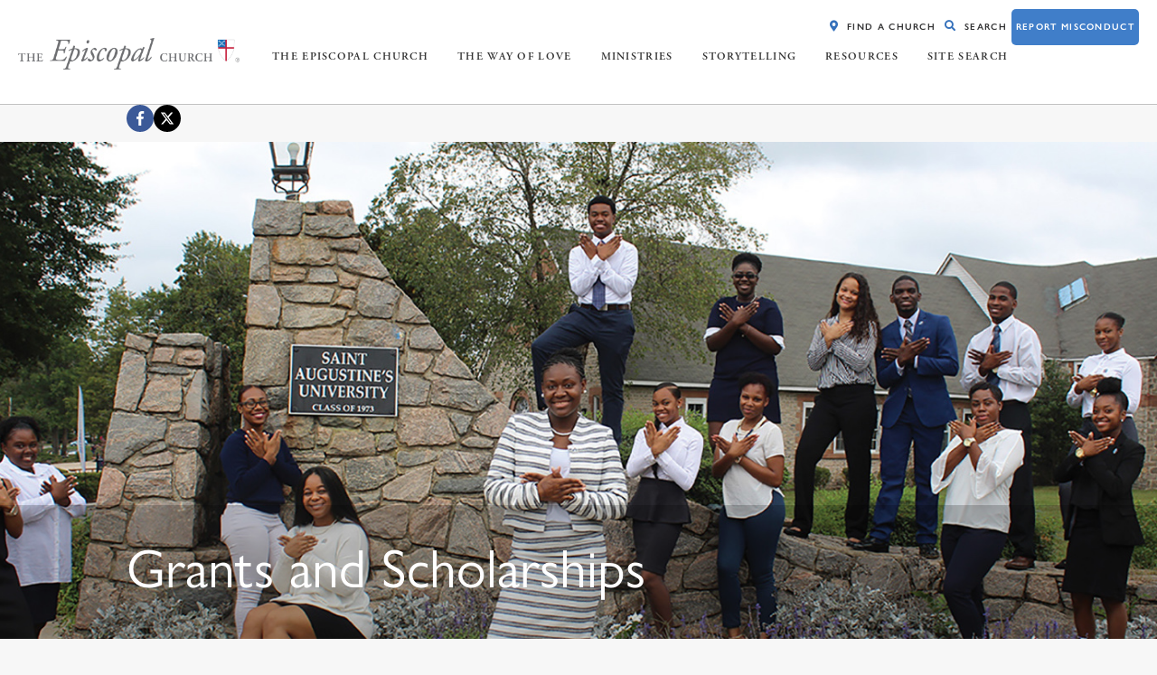

--- FILE ---
content_type: text/html; charset=UTF-8
request_url: https://www.episcopalchurch.org/category/grants-scholarships/new-episcopal-community-grants/
body_size: 14254
content:
<!doctype html>
<html lang="en-US">
<head>
	<meta charset="UTF-8">
	<meta name="viewport" content="width=device-width, initial-scale=1, shrink-to-fit=no">
	<link rel="profile" href="http://gmpg.org/xfn/11">

	<meta name='robots' content='index, follow, max-image-preview:large, max-snippet:-1, max-video-preview:-1' />
	<style>img:is([sizes="auto" i], [sizes^="auto," i]) { contain-intrinsic-size: 3000px 1500px }</style>
	<link rel="alternate" hreflang="en" href="https://www.episcopalchurch.org/category/grants-scholarships/new-episcopal-community-grants/" />
<link rel="alternate" hreflang="x-default" href="https://www.episcopalchurch.org/category/grants-scholarships/new-episcopal-community-grants/" />

	<!-- This site is optimized with the Yoast SEO Premium plugin v24.6 (Yoast SEO v26.3) - https://yoast.com/wordpress/plugins/seo/ -->
	<title>New Episcopal Community Grants Archives &#8211; The Episcopal Church</title>
	<link rel="canonical" href="https://www.episcopalchurch.org/category/grants-scholarships/new-episcopal-community-grants/" />
	<link rel="next" href="https://www.episcopalchurch.org/category/grants-scholarships/new-episcopal-community-grants/page/2/" />
	<meta property="og:locale" content="en_US" />
	<meta property="og:type" content="article" />
	<meta property="og:title" content="New Episcopal Community Grants Archives" />
	<meta property="og:url" content="https://www.episcopalchurch.org/category/grants-scholarships/new-episcopal-community-grants/" />
	<meta property="og:site_name" content="The Episcopal Church" />
	<meta name="twitter:card" content="summary_large_image" />
	<meta name="twitter:site" content="@iamepiscopalian" />
	<script type="application/ld+json" class="yoast-schema-graph">{"@context":"https://schema.org","@graph":[{"@type":"CollectionPage","@id":"https://www.episcopalchurch.org/category/grants-scholarships/new-episcopal-community-grants/","url":"https://www.episcopalchurch.org/category/grants-scholarships/new-episcopal-community-grants/","name":"New Episcopal Community Grants Archives &#8211; The Episcopal Church","isPartOf":{"@id":"https://www.episcopalchurch.org/#website"},"primaryImageOfPage":{"@id":"https://www.episcopalchurch.org/category/grants-scholarships/new-episcopal-community-grants/#primaryimage"},"image":{"@id":"https://www.episcopalchurch.org/category/grants-scholarships/new-episcopal-community-grants/#primaryimage"},"thumbnailUrl":"https://www.episcopalchurch.org/wp-content/uploads/2021/11/Church-Planting-and-Redevelopment.png","breadcrumb":{"@id":"https://www.episcopalchurch.org/category/grants-scholarships/new-episcopal-community-grants/#breadcrumb"},"inLanguage":"en-US"},{"@type":"ImageObject","inLanguage":"en-US","@id":"https://www.episcopalchurch.org/category/grants-scholarships/new-episcopal-community-grants/#primaryimage","url":"https://www.episcopalchurch.org/wp-content/uploads/2021/11/Church-Planting-and-Redevelopment.png","contentUrl":"https://www.episcopalchurch.org/wp-content/uploads/2021/11/Church-Planting-and-Redevelopment.png","width":2560,"height":1577},{"@type":"BreadcrumbList","@id":"https://www.episcopalchurch.org/category/grants-scholarships/new-episcopal-community-grants/#breadcrumb","itemListElement":[{"@type":"ListItem","position":1,"name":"Home","item":"https://www.episcopalchurch.org/"},{"@type":"ListItem","position":2,"name":"Grants &amp; Scholarships","item":"https://www.episcopalchurch.org/category/grants-scholarships/"},{"@type":"ListItem","position":3,"name":"New Episcopal Community Grants"}]},{"@type":"WebSite","@id":"https://www.episcopalchurch.org/#website","url":"https://www.episcopalchurch.org/","name":"The Episcopal Church","description":"Welcomes You","publisher":{"@id":"https://www.episcopalchurch.org/#organization"},"potentialAction":[{"@type":"SearchAction","target":{"@type":"EntryPoint","urlTemplate":"https://www.episcopalchurch.org/?s={search_term_string}"},"query-input":{"@type":"PropertyValueSpecification","valueRequired":true,"valueName":"search_term_string"}}],"inLanguage":"en-US"},{"@type":"Organization","@id":"https://www.episcopalchurch.org/#organization","name":"The Episcopal Church","url":"https://www.episcopalchurch.org/","logo":{"@type":"ImageObject","inLanguage":"en-US","@id":"https://www.episcopalchurch.org/#/schema/logo/image/","url":"https://www.episcopalchurch.org/wp-content/uploads/2021/01/vertical_episcopal_logo.jpg","contentUrl":"https://www.episcopalchurch.org/wp-content/uploads/2021/01/vertical_episcopal_logo.jpg","width":770,"height":662,"caption":"The Episcopal Church"},"image":{"@id":"https://www.episcopalchurch.org/#/schema/logo/image/"},"sameAs":["https://www.facebook.com/episcopalian","https://x.com/iamepiscopalian","https://www.youtube.com/channel/UCdVJpxCtK41c_-p6EaE4_2A"]}]}</script>
	<!-- / Yoast SEO Premium plugin. -->


<link rel='dns-prefetch' href='//www.episcopalchurch.org' />
<link rel='dns-prefetch' href='//www.googletagmanager.com' />
<link rel='dns-prefetch' href='//cdnjs.cloudflare.com' />
<link rel='dns-prefetch' href='//use.typekit.net' />
<link rel='stylesheet' id='wp-block-library-css' href='https://www.episcopalchurch.org/wp-includes/css/dist/block-library/style.min.css?ver=6.8.3' type='text/css' media='all' />
<style id='classic-theme-styles-inline-css' type='text/css'>
/*! This file is auto-generated */
.wp-block-button__link{color:#fff;background-color:#32373c;border-radius:9999px;box-shadow:none;text-decoration:none;padding:calc(.667em + 2px) calc(1.333em + 2px);font-size:1.125em}.wp-block-file__button{background:#32373c;color:#fff;text-decoration:none}
</style>
<link rel='stylesheet' id='wp-components-css' href='https://www.episcopalchurch.org/wp-includes/css/dist/components/style.min.css?ver=6.8.3' type='text/css' media='all' />
<link rel='stylesheet' id='wp-preferences-css' href='https://www.episcopalchurch.org/wp-includes/css/dist/preferences/style.min.css?ver=6.8.3' type='text/css' media='all' />
<link rel='stylesheet' id='wp-block-editor-css' href='https://www.episcopalchurch.org/wp-includes/css/dist/block-editor/style.min.css?ver=6.8.3' type='text/css' media='all' />
<link rel='stylesheet' id='wp-reusable-blocks-css' href='https://www.episcopalchurch.org/wp-includes/css/dist/reusable-blocks/style.min.css?ver=6.8.3' type='text/css' media='all' />
<link rel='stylesheet' id='wp-patterns-css' href='https://www.episcopalchurch.org/wp-includes/css/dist/patterns/style.min.css?ver=6.8.3' type='text/css' media='all' />
<link rel='stylesheet' id='wp-editor-css' href='https://www.episcopalchurch.org/wp-includes/css/dist/editor/style.min.css?ver=6.8.3' type='text/css' media='all' />
<link rel='stylesheet' id='episcopal-blocks-style-css' href='https://www.episcopalchurch.org/wp-content/themes/test/css/blocks-style.css?ver=1732135537' type='text/css' media='all' />
<link rel='stylesheet' id='fontawesome-free-css' href='https://www.episcopalchurch.org/wp-content/plugins/getwid/vendors/fontawesome-free/css/all.min.css?ver=5.5.0' type='text/css' media='all' />
<link rel='stylesheet' id='slick-css' href='https://www.episcopalchurch.org/wp-content/plugins/getwid/vendors/slick/slick/slick.min.css?ver=1.9.0' type='text/css' media='all' />
<link rel='stylesheet' id='slick-theme-css' href='https://www.episcopalchurch.org/wp-content/plugins/getwid/vendors/slick/slick/slick-theme.min.css?ver=1.9.0' type='text/css' media='all' />
<link rel='stylesheet' id='mp-fancybox-css' href='https://www.episcopalchurch.org/wp-content/plugins/getwid/vendors/mp-fancybox/jquery.fancybox.min.css?ver=3.5.7-mp.1' type='text/css' media='all' />
<link rel='stylesheet' id='getwid-blocks-css' href='https://www.episcopalchurch.org/wp-content/plugins/getwid/assets/css/blocks.style.css?ver=2.1.3' type='text/css' media='all' />
<style id='global-styles-inline-css' type='text/css'>
:root{--wp--preset--aspect-ratio--square: 1;--wp--preset--aspect-ratio--4-3: 4/3;--wp--preset--aspect-ratio--3-4: 3/4;--wp--preset--aspect-ratio--3-2: 3/2;--wp--preset--aspect-ratio--2-3: 2/3;--wp--preset--aspect-ratio--16-9: 16/9;--wp--preset--aspect-ratio--9-16: 9/16;--wp--preset--color--black: #5a5a5a;--wp--preset--color--cyan-bluish-gray: #abb8c3;--wp--preset--color--white: #ffffff;--wp--preset--color--pale-pink: #f78da7;--wp--preset--color--vivid-red: #cf2e2e;--wp--preset--color--luminous-vivid-orange: #ff6900;--wp--preset--color--luminous-vivid-amber: #fcb900;--wp--preset--color--light-green-cyan: #7bdcb5;--wp--preset--color--vivid-green-cyan: #00d084;--wp--preset--color--pale-cyan-blue: #8ed1fc;--wp--preset--color--vivid-cyan-blue: #0693e3;--wp--preset--color--vivid-purple: #9b51e0;--wp--preset--color--blue: #407EC9;--wp--preset--color--blue-2: #5BC2E7;--wp--preset--color--blue-3: #71C5E8;--wp--preset--color--red: #BF0D3E;--wp--preset--color--purple: #330072;--wp--preset--color--yellow: #F1B434;--wp--preset--color--green: #84BD00;--wp--preset--color--orange: #E87722;--wp--preset--color--grey: #efefef;--wp--preset--color--light-grey: #f7f7f7;--wp--preset--gradient--vivid-cyan-blue-to-vivid-purple: linear-gradient(135deg,rgba(6,147,227,1) 0%,rgb(155,81,224) 100%);--wp--preset--gradient--light-green-cyan-to-vivid-green-cyan: linear-gradient(135deg,rgb(122,220,180) 0%,rgb(0,208,130) 100%);--wp--preset--gradient--luminous-vivid-amber-to-luminous-vivid-orange: linear-gradient(135deg,rgba(252,185,0,1) 0%,rgba(255,105,0,1) 100%);--wp--preset--gradient--luminous-vivid-orange-to-vivid-red: linear-gradient(135deg,rgba(255,105,0,1) 0%,rgb(207,46,46) 100%);--wp--preset--gradient--very-light-gray-to-cyan-bluish-gray: linear-gradient(135deg,rgb(238,238,238) 0%,rgb(169,184,195) 100%);--wp--preset--gradient--cool-to-warm-spectrum: linear-gradient(135deg,rgb(74,234,220) 0%,rgb(151,120,209) 20%,rgb(207,42,186) 40%,rgb(238,44,130) 60%,rgb(251,105,98) 80%,rgb(254,248,76) 100%);--wp--preset--gradient--blush-light-purple: linear-gradient(135deg,rgb(255,206,236) 0%,rgb(152,150,240) 100%);--wp--preset--gradient--blush-bordeaux: linear-gradient(135deg,rgb(254,205,165) 0%,rgb(254,45,45) 50%,rgb(107,0,62) 100%);--wp--preset--gradient--luminous-dusk: linear-gradient(135deg,rgb(255,203,112) 0%,rgb(199,81,192) 50%,rgb(65,88,208) 100%);--wp--preset--gradient--pale-ocean: linear-gradient(135deg,rgb(255,245,203) 0%,rgb(182,227,212) 50%,rgb(51,167,181) 100%);--wp--preset--gradient--electric-grass: linear-gradient(135deg,rgb(202,248,128) 0%,rgb(113,206,126) 100%);--wp--preset--gradient--midnight: linear-gradient(135deg,rgb(2,3,129) 0%,rgb(40,116,252) 100%);--wp--preset--font-size--small: 12px;--wp--preset--font-size--medium: 20px;--wp--preset--font-size--large: 20px;--wp--preset--font-size--x-large: 42px;--wp--preset--font-size--regular: 16px;--wp--preset--font-size--larger: 24px;--wp--preset--spacing--20: 0.44rem;--wp--preset--spacing--30: 0.67rem;--wp--preset--spacing--40: 1rem;--wp--preset--spacing--50: 1.5rem;--wp--preset--spacing--60: 2.25rem;--wp--preset--spacing--70: 3.38rem;--wp--preset--spacing--80: 5.06rem;--wp--preset--shadow--natural: 6px 6px 9px rgba(0, 0, 0, 0.2);--wp--preset--shadow--deep: 12px 12px 50px rgba(0, 0, 0, 0.4);--wp--preset--shadow--sharp: 6px 6px 0px rgba(0, 0, 0, 0.2);--wp--preset--shadow--outlined: 6px 6px 0px -3px rgba(255, 255, 255, 1), 6px 6px rgba(0, 0, 0, 1);--wp--preset--shadow--crisp: 6px 6px 0px rgba(0, 0, 0, 1);}:where(.is-layout-flex){gap: 0.5em;}:where(.is-layout-grid){gap: 0.5em;}body .is-layout-flex{display: flex;}.is-layout-flex{flex-wrap: wrap;align-items: center;}.is-layout-flex > :is(*, div){margin: 0;}body .is-layout-grid{display: grid;}.is-layout-grid > :is(*, div){margin: 0;}:where(.wp-block-columns.is-layout-flex){gap: 2em;}:where(.wp-block-columns.is-layout-grid){gap: 2em;}:where(.wp-block-post-template.is-layout-flex){gap: 1.25em;}:where(.wp-block-post-template.is-layout-grid){gap: 1.25em;}.has-black-color{color: var(--wp--preset--color--black) !important;}.has-cyan-bluish-gray-color{color: var(--wp--preset--color--cyan-bluish-gray) !important;}.has-white-color{color: var(--wp--preset--color--white) !important;}.has-pale-pink-color{color: var(--wp--preset--color--pale-pink) !important;}.has-vivid-red-color{color: var(--wp--preset--color--vivid-red) !important;}.has-luminous-vivid-orange-color{color: var(--wp--preset--color--luminous-vivid-orange) !important;}.has-luminous-vivid-amber-color{color: var(--wp--preset--color--luminous-vivid-amber) !important;}.has-light-green-cyan-color{color: var(--wp--preset--color--light-green-cyan) !important;}.has-vivid-green-cyan-color{color: var(--wp--preset--color--vivid-green-cyan) !important;}.has-pale-cyan-blue-color{color: var(--wp--preset--color--pale-cyan-blue) !important;}.has-vivid-cyan-blue-color{color: var(--wp--preset--color--vivid-cyan-blue) !important;}.has-vivid-purple-color{color: var(--wp--preset--color--vivid-purple) !important;}.has-black-background-color{background-color: var(--wp--preset--color--black) !important;}.has-cyan-bluish-gray-background-color{background-color: var(--wp--preset--color--cyan-bluish-gray) !important;}.has-white-background-color{background-color: var(--wp--preset--color--white) !important;}.has-pale-pink-background-color{background-color: var(--wp--preset--color--pale-pink) !important;}.has-vivid-red-background-color{background-color: var(--wp--preset--color--vivid-red) !important;}.has-luminous-vivid-orange-background-color{background-color: var(--wp--preset--color--luminous-vivid-orange) !important;}.has-luminous-vivid-amber-background-color{background-color: var(--wp--preset--color--luminous-vivid-amber) !important;}.has-light-green-cyan-background-color{background-color: var(--wp--preset--color--light-green-cyan) !important;}.has-vivid-green-cyan-background-color{background-color: var(--wp--preset--color--vivid-green-cyan) !important;}.has-pale-cyan-blue-background-color{background-color: var(--wp--preset--color--pale-cyan-blue) !important;}.has-vivid-cyan-blue-background-color{background-color: var(--wp--preset--color--vivid-cyan-blue) !important;}.has-vivid-purple-background-color{background-color: var(--wp--preset--color--vivid-purple) !important;}.has-black-border-color{border-color: var(--wp--preset--color--black) !important;}.has-cyan-bluish-gray-border-color{border-color: var(--wp--preset--color--cyan-bluish-gray) !important;}.has-white-border-color{border-color: var(--wp--preset--color--white) !important;}.has-pale-pink-border-color{border-color: var(--wp--preset--color--pale-pink) !important;}.has-vivid-red-border-color{border-color: var(--wp--preset--color--vivid-red) !important;}.has-luminous-vivid-orange-border-color{border-color: var(--wp--preset--color--luminous-vivid-orange) !important;}.has-luminous-vivid-amber-border-color{border-color: var(--wp--preset--color--luminous-vivid-amber) !important;}.has-light-green-cyan-border-color{border-color: var(--wp--preset--color--light-green-cyan) !important;}.has-vivid-green-cyan-border-color{border-color: var(--wp--preset--color--vivid-green-cyan) !important;}.has-pale-cyan-blue-border-color{border-color: var(--wp--preset--color--pale-cyan-blue) !important;}.has-vivid-cyan-blue-border-color{border-color: var(--wp--preset--color--vivid-cyan-blue) !important;}.has-vivid-purple-border-color{border-color: var(--wp--preset--color--vivid-purple) !important;}.has-vivid-cyan-blue-to-vivid-purple-gradient-background{background: var(--wp--preset--gradient--vivid-cyan-blue-to-vivid-purple) !important;}.has-light-green-cyan-to-vivid-green-cyan-gradient-background{background: var(--wp--preset--gradient--light-green-cyan-to-vivid-green-cyan) !important;}.has-luminous-vivid-amber-to-luminous-vivid-orange-gradient-background{background: var(--wp--preset--gradient--luminous-vivid-amber-to-luminous-vivid-orange) !important;}.has-luminous-vivid-orange-to-vivid-red-gradient-background{background: var(--wp--preset--gradient--luminous-vivid-orange-to-vivid-red) !important;}.has-very-light-gray-to-cyan-bluish-gray-gradient-background{background: var(--wp--preset--gradient--very-light-gray-to-cyan-bluish-gray) !important;}.has-cool-to-warm-spectrum-gradient-background{background: var(--wp--preset--gradient--cool-to-warm-spectrum) !important;}.has-blush-light-purple-gradient-background{background: var(--wp--preset--gradient--blush-light-purple) !important;}.has-blush-bordeaux-gradient-background{background: var(--wp--preset--gradient--blush-bordeaux) !important;}.has-luminous-dusk-gradient-background{background: var(--wp--preset--gradient--luminous-dusk) !important;}.has-pale-ocean-gradient-background{background: var(--wp--preset--gradient--pale-ocean) !important;}.has-electric-grass-gradient-background{background: var(--wp--preset--gradient--electric-grass) !important;}.has-midnight-gradient-background{background: var(--wp--preset--gradient--midnight) !important;}.has-small-font-size{font-size: var(--wp--preset--font-size--small) !important;}.has-medium-font-size{font-size: var(--wp--preset--font-size--medium) !important;}.has-large-font-size{font-size: var(--wp--preset--font-size--large) !important;}.has-x-large-font-size{font-size: var(--wp--preset--font-size--x-large) !important;}
:where(.wp-block-post-template.is-layout-flex){gap: 1.25em;}:where(.wp-block-post-template.is-layout-grid){gap: 1.25em;}
:where(.wp-block-columns.is-layout-flex){gap: 2em;}:where(.wp-block-columns.is-layout-grid){gap: 2em;}
:root :where(.wp-block-pullquote){font-size: 1.5em;line-height: 1.6;}
</style>
<link rel='stylesheet' id='wpml-legacy-post-translations-0-css' href='https://www.episcopalchurch.org/wp-content/plugins/sitepress-multilingual-cms/templates/language-switchers/legacy-post-translations/style.min.css?ver=1' type='text/css' media='all' />
<link rel='stylesheet' id='components-style-css' href='https://www.episcopalchurch.org/wp-content/themes/test/css/style.css?ver=1732135537' type='text/css' media='all' />
<link rel='stylesheet' id='load-fa-css' href='https://cdnjs.cloudflare.com/ajax/libs/font-awesome/5.11.2/css/all.min.css?ver=5.11.2' type='text/css' media='all' />
<link rel='stylesheet' id='load-adobe-css' href='https://use.typekit.net/kfx6pyb.css?ver=1' type='text/css' media='all' />
<link rel='stylesheet' id='kadence_share_css-css' href='https://www.episcopalchurch.org/wp-content/plugins/kadence-simple-share/assets/css/kt-social.css?ver=1.2.13' type='text/css' media='all' />
<link rel='stylesheet' id='custom-typekit-294406-css' href='https://use.typekit.net/naz5rth.css?ver=1.1.5' type='text/css' media='all' />
<link rel='stylesheet' id='photoswipe-light-skin-css' href='https://www.episcopalchurch.org/wp-content/plugins/kadence-galleries/assets/photoswipe/light-skin.css?ver=1.3.2' type='text/css' media='all' />
<link rel='stylesheet' id='kt-galleries-css-css' href='https://www.episcopalchurch.org/wp-content/plugins/kadence-galleries/assets/css/kadence-galleries.css?ver=1.3.2' type='text/css' media='all' />
<style id='kadence-blocks-global-variables-inline-css' type='text/css'>
:root {--global-kb-font-size-sm:clamp(0.8rem, 0.73rem + 0.217vw, 0.9rem);--global-kb-font-size-md:clamp(1.1rem, 0.995rem + 0.326vw, 1.25rem);--global-kb-font-size-lg:clamp(1.75rem, 1.576rem + 0.543vw, 2rem);--global-kb-font-size-xl:clamp(2.25rem, 1.728rem + 1.63vw, 3rem);--global-kb-font-size-xxl:clamp(2.5rem, 1.456rem + 3.26vw, 4rem);--global-kb-font-size-xxxl:clamp(2.75rem, 0.489rem + 7.065vw, 6rem);}:root {--global-palette1: #3182CE;--global-palette2: #2B6CB0;--global-palette3: #1A202C;--global-palette4: #2D3748;--global-palette5: #4A5568;--global-palette6: #718096;--global-palette7: #EDF2F7;--global-palette8: #F7FAFC;--global-palette9: #ffffff;}
</style>
<script type="text/javascript" id="wpml-cookie-js-extra">
/* <![CDATA[ */
var wpml_cookies = {"wp-wpml_current_language":{"value":"en","expires":1,"path":"\/"}};
var wpml_cookies = {"wp-wpml_current_language":{"value":"en","expires":1,"path":"\/"}};
/* ]]> */
</script>
<script type="text/javascript" src="https://www.episcopalchurch.org/wp-content/plugins/sitepress-multilingual-cms/res/js/cookies/language-cookie.js?ver=484900" id="wpml-cookie-js" defer="defer" data-wp-strategy="defer"></script>
<script type="text/javascript" src="https://www.episcopalchurch.org/wp-includes/js/jquery/jquery.min.js?ver=3.7.1" id="jquery-core-js"></script>
<script type="text/javascript" src="https://www.episcopalchurch.org/wp-includes/js/jquery/jquery-migrate.min.js?ver=3.4.1" id="jquery-migrate-js"></script>

<!-- Google tag (gtag.js) snippet added by Site Kit -->
<!-- Google Analytics snippet added by Site Kit -->
<script type="text/javascript" src="https://www.googletagmanager.com/gtag/js?id=G-3EYQH3DSMZ" id="google_gtagjs-js" async></script>
<script type="text/javascript" id="google_gtagjs-js-after">
/* <![CDATA[ */
window.dataLayer = window.dataLayer || [];function gtag(){dataLayer.push(arguments);}
gtag("set","linker",{"domains":["www.episcopalchurch.org"]});
gtag("js", new Date());
gtag("set", "developer_id.dZTNiMT", true);
gtag("config", "G-3EYQH3DSMZ");
/* ]]> */
</script>
<link rel="https://api.w.org/" href="https://www.episcopalchurch.org/wp-json/" /><link rel="alternate" title="JSON" type="application/json" href="https://www.episcopalchurch.org/wp-json/wp/v2/categories/638" /><link rel="EditURI" type="application/rsd+xml" title="RSD" href="https://www.episcopalchurch.org/xmlrpc.php?rsd" />
<meta name="generator" content="WPML ver:4.8.4 stt:1,4,2;" />
<meta name="generator" content="Site Kit by Google 1.165.0" /><!-- BLACKBAUD OPTIMIZED LOADER SCRIPT -->
<!-- <script src="https://sky.blackbaudcdn.net/static/og-web-loader/1/main.js" data-envid="p-kZu-uZr-i0SdHnj_R20rnA"></script> -->
<!-- END BLACKBAUD OPTIMIZED LOADER SCRIPT -->

<!-- Fundraise Up: the new standard for online giving --> 

<script>(function(w,d,s,n,a){if(!w[n]){var l='call,catch,on,once,set,then,track,openCheckout' 

.split(','),i,o=function(n){return'function'==typeof n?o.l.push([arguments])&&o 

:function(){return o.l.push([n,arguments])&&o}},t=d.getElementsByTagName(s)[0], 

j=d.createElement(s);j.async=!0;j.src='https://cdn.fundraiseup.com/widget/'+a+''; 

t.parentNode.insertBefore(j,t);o.s=Date.now();o.v=5;o.h=w.location.href;o.l=[]; 

for(i=0;i<8;i++)o[l[i]]=o(l[i]);w[n]=o} 

})(window,document,'script','FundraiseUp','APGZAWHR');</script> 

<!-- End Fundraise Up --> 

<!-- MailChimp -->
<script id="mcjs">!function(c,h,i,m,p){m=c.createElement(h),
		p=c.getElementsByTagName(h)[0],
		m.async=1,
		m.src=i,
		p.parentNode.insertBefore(m,p)}(document,"script","https://chimpstatic.com/mcjs-connected/js/users/11af1a2c9761394bbd97cdb1a/773733b8f8747e0ac23bedef5.js");
</script>

<!-- End MailChimp -->

<!-- FORMSTACK HONEYPOT -->
<script>
var form = window.fsApi().getForm(5960935);
form.registerFormEventListener({
    type: 'submit',
    onFormEvent: function (event) {
      const honeyPotField = form.getField('181331314');
      if (honeyPotField.getValue().value) {
        alert('Honeypot Triggered'); // Replace this with whatever text you want to display in the alert
        event.preventDefault();
        return;
      }
      return Promise.resolve(event);
    }
  });
</script>

<!-- Google Tag Manager -->
<script>(function(w,d,s,l,i){w[l]=w[l]||[];w[l].push({'gtm.start':
new Date().getTime(),event:'gtm.js'});var f=d.getElementsByTagName(s)[0],
j=d.createElement(s),dl=l!='dataLayer'?'&l='+l:'';j.async=true;j.src=
'https://www.googletagmanager.com/gtm.js?id='+i+dl;f.parentNode.insertBefore(j,f);
})(window,document,'script','dataLayer','GTM-KGQZXHFT');</script>
<!-- End Google Tag Manager --><style id="uagb-style-conditional-extension">@media (min-width: 1025px){body .uag-hide-desktop.uagb-google-map__wrap,body .uag-hide-desktop{display:none !important}}@media (min-width: 768px) and (max-width: 1024px){body .uag-hide-tab.uagb-google-map__wrap,body .uag-hide-tab{display:none !important}}@media (max-width: 767px){body .uag-hide-mob.uagb-google-map__wrap,body .uag-hide-mob{display:none !important}}</style><link rel="icon" href="https://www.episcopalchurch.org/wp-content/uploads/2019/10/cropped-shield.png" sizes="32x32" />
<link rel="icon" href="https://www.episcopalchurch.org/wp-content/uploads/2019/10/cropped-shield.png" sizes="192x192" />
<link rel="apple-touch-icon" href="https://www.episcopalchurch.org/wp-content/uploads/2019/10/cropped-shield.png" />
<meta name="msapplication-TileImage" content="https://www.episcopalchurch.org/wp-content/uploads/2019/10/cropped-shield.png" />
		<style type="text/css" id="wp-custom-css">
			.btn-misconduct {
	border-radius: 5px;
  background-color: #407EC9;
  display: inline-block;
  font-size: 1.125em;
	height: 40px !important;
}

.btn-misconduct a{
	color:#FFF !important;
}

.btn-misconduct:hover {
	background-color:#225387 !important;
}

.eyebrow-menu {
	margin-top:10px !important;
}

body {
	background-color:#F7F7F7;
}

.entry-content {
	max-width: 1000px !important;
}

.page-id-292772 .entry-content {
	max-width: 100% !important;
}

.page-id-296633 .entry-content {
	max-width: 1920px !important;
}

.page-id-301304 .entry-content {
	max-width: 1920px !important;
}

.page-id-301288 .entry-content {
	max-width: 100% !important;
}

.page-id-301304 .entry-content {
	max-width: 100% !important;
}


.page-id-296631 .entry-content {
	max-width: 100% !important;
}

.page-id-299992 .entry-content {
	max-width: 100% !important;
}

/* NEW CONTACT PAGE */
.page-id-313568 .entry-content {
	max-width: 75% !important;
}

@media screen and (max-width: 800px){
	.page-id-313568 .entry-content {
		max-width: 100% !important;
		padding-left:1vw;
		padding-right:1vw;
}
}

.contact-tec-form{
	max-width: 100vw !important;
}
/* *********** */

.page-id-296631 .entry-header, body.no-sidebar .entry-content, body.no-sidebar .entry-footer {
	display: block;
  margin-right: auto;
  margin-left: auto;
  max-width: 1920px;
}

.page-id-296631 .entry-summary p {
	padding:0px 20px;
}

.page-id-296631 .post .entry-header, .page .entry-header {
    height: 100%;
    padding: 20px;
		background-color:#fff;
}

.upcoming-events-title {
	margin-left: 8vw;
	padding: 30vh 0vh 10vh 30vh;
}


/*Fix for links displaying in smaller font*/
p a {
	font-size: 1em !important;
}

/*Style Guide*/
#a-z, #title-status {
    float: left;
    width: 100%;
}
#title-status p {
    float: left;
    width: 50%;
    margin-bottom: 15px;
    font-size: 16px;
}
#title-status span {
    font-weight: 700;
    text-transform: uppercase;
}
#title-status p:last-child {
    text-align: right;
    text-decoration: underline;
    color: #de466c;
    cursor: pointer;
}
#a-z {
    margin-bottom: 25px;
    display: flex;
    flex-direction: row;
    list-style-type: none;
}
ul#a-z li {
    flex-grow: 1;
    padding: 7px;
    text-align: center;
    color: #000;
    text-transform: uppercase;
}
ul#a-z li.active {
    cursor: pointer;
}
ul#a-z li.current {
    background: none;
}
li.current {
    font-weight: 700;
}
ul#a-z li:first-child {
    border: 0;
}
#posts-results li {
    display: none;
}
#posts-results li.show {
    display: block;
}
#posts-results a {
    border-bottom: 1px solid #ccc;
    display: block;
    padding: 10px 0;
}


/* fixes the issue of the first item in the style guide having a large click target area */

#style-links{
	display:inline-block;
}

/*Adds margin to the blue button */
.wp-block-buttons {
	margin-bottom: 30px;
}



/* Makes hero image full width and centers main content area */
.site-content {
	display: block;
	margin-right: 0 !important;
	margin-left: 0 !important;
	padding-right: 0 !important;
	padding-left: 0 !important;
	max-width: 100%;
	color: #404040;
}

/*Adjust responsive wrapping of alpha nav bar and posts*/
#main-area{
	width:70%;
	margin: 0 auto;
}

#a-z {
	flex-wrap: wrap;
}

.category-style {
	display: block;
	margin: 0 auto;
	padding: 0 20px;
}

/*Alpha Nav Bar*/




/* Blue text for posts in Style Guide  */
.sg-blue-text{
	color: #00b0f0;
}

ul#a-z li:hover, ul#a-z li.current {
	background-color:#e3e3e4;
}

 /*End Style Guide*/

/*Fix for expired links showing strikethrough text*/
.broken_link {
	text-decoration: none !important;
}


/*Increase strong text*/
a, b, strong {
	font-size:1em;
}

/*Fix inline download link*/
.wp-block-file__button {
	display:inline-block;
}

/*NEW HOME PAGE*/
/* .np-post-highlight-scroll.uagb-post-grid .uagb-post__image img {
	display: block;
	width: 50%;
	height: auto;
	max-width: 100%;
	float: left;
	margin-right: 10px;
}  */


/* .np-post-highlight {
	max-width:120px;
	padding:0px 10px !important;
	margin:0px 100px !important;
	text-align:center;
	position:absolute;
	top:-9px;
	background-color:#fff !important;
} */

.kadence-column292772_eb89af-b2{
	max-width: 100% !important;
}

.np-featured-pages img {
	width:650px !important;
	height:650px !important;

}


/* .np-featured-pages.uagb-block-520d9ac8:not(.is-grid) .uagb-post__inner-wrap > .uagb-post__text {
	margin-left: 20px;
	margin-right: 20px;
	
	position: relative;
} */

/* .np-featured-pages .uagb-post__image {
	position:absolute;
} */

/* .np-featured-pages.uagb-block-520d9ac8 .uagb-post__title { */
/* 	padding-bottom: 15px; */
/* 	margin-top: 6vh; */
/* 	z-index: 9; */
/* } */

/* .np-featured-pages.uagb-block-520d9ac8 .uagb-post__title {
		background-color:rgba(0,0,0,0.8) !important;
	  padding: 0px 20px;

}
 */
.np-featured-pages.uagb-block-520d9ac8 .uagb-post__text {
	background-color:rgba(0,0,0,0.8) !important;
	padding: 0px 20px 20px;
	width:40%;
	color:#fff;
	font-weight:600;
}

/*RSS Styling*/
.wpra-item-list--bullets.wpra-item-list--default {
	list-style-type: disc;
	display: flex;
	justify-content: space-evenly;
	width: 65vw;
	margin-bottom:5vw;
}

div.wpra-list-template .wpra-item-list > li.wpra-item {
	margin-top: 0px;
	margin-bottom: 32px;
	display: block;
	width: 9vw;
	height:20vh;
	border: solid 1px #ccc;
	border-radius:5px;
	padding:10px;
	border-top:4px solid #5A5A5A;
	font-weight:600;
}

div.wpra-list-template .wpra-item-list > li.wpra-item a {
	font-weight:600;
}

.wprss-feed-meta {
	margin-top:20px;
}

/*New Homepage*/
.wp-block-uagb-image__figure {
	padding-top: 0px;
	padding-bottom: 0px;
}

.img-btn-overlay h2 {
	background:rgba(255,255, 255, 1) !important;
	padding: 10px !important;
	border-radius:5px;
	
}

.pa-more-link a:link,.pa-more-link a:visited  {
	color: #000;
	background:rgba(219,215, 215, 1);
	padding: 10px;
	border-radius:5px;
}
.pa-more-link a:hover, a:active  {
	color: #BF0D3E;
}

@media screen and (min-width: 754px){
	
		h2.kt-adv-heading292772_59336c-54.wp-block-kadence-advancedheading,h2.kt-adv-heading292772_e73f19-71.wp-block-kadence-advancedheading {
		margin-top: 3vw !important;
		padding-bottom: 20px;
	}
	
	h2.kt-adv-heading292772_59336c-54.wp-block-kadence-advancedheading, 
	p.kt-adv-heading292772_b2258e-db.wp-block-kadence-advancedheading, 
	a.kb-button.kt-button.button.kb-btn292772_b6b766-65.kt-btn-size-standard.kt-btn-width-type-auto.kb-btn-global-inherit.kt-btn-has-text-true.kt-btn-has-svg-false.wp-block-button__link.wp-block-kadence-singlebtn, 
	h2.kt-adv-heading292772_bcec0e-d3.wp-block-kadence-advancedheading, 
	p.kt-adv-heading292772_634517-21.wp-block-kadence-advancedheading {
		margin-left: 1vh !important;
		margin-right: 0 !important;
	}
	
		h2.kt-adv-heading292772_e73f19-71.wp-block-kadence-advancedheading, p.kt-adv-heading292772_8e73bc-35.wp-block-kadence-advancedheading, a.kb-button.kt-button.button.kb-btn292772_da2941-95.kt-btn-size-standard.kt-btn-width-type-auto.kb-btn-global-inherit.kt-btn-has-text-true.kt-btn-has-svg-false.wp-block-button__link.wp-block-kadence-singlebtn {
		margin-left: 0 !important;
		margin-right: 1vh !important;
	}
	
h2.kt-adv-heading292772_bcec0e-d3.wp-block-kadence-advancedheading, p.kt-adv-heading292772_634517-21.wp-block-kadence-advancedheading {
	padding-left: 2vw;
	padding-right: 3vw;
	}
	
	h2.kt-adv-heading292772_5b495c-7a.wp-block-kadence-advancedheading, 
	h3.kt-adv-heading292772_cfc2be-3b.wp-block-kadence-advancedheading.kt-adv-heading-has-icon {
		margin-left: 2.5vw !important;
		margin-right: 0 !important;
	}
	
}

.pa-archive-list ul {
	list-style-type: none;
	margin: 0;
  padding: 0;
  overflow: hidden;
  background-color: #333333;
}
.pa-archive-list li{
	list-style-type: none;
	float: left;
	margin-left: 20px;
	width: 10vw;
}

.pa-archive-list li a {
  display: inline-block;
/*   text-align: center; */
/*   text-decoration: none; */
	margin: 15px 0px;
}

#post-296633 > div > ul{
	max-width: 1920px;
/* 	margin: 50px 0px !important; */
}

.pa-archive-list-month {
	display: inline-block;
/* 	min-height:90vw; */
	
}

.pa-archive-list-month li {
/* 	float:left; */
	display:inline-block;
}

.pa-archive-list-month li a {
  display: inline-block;
/*   text-decoration: none; */
	margin: 15px 15px;
	min-width:15vw;
}

/*Ministry Sidebars*/
/*Ecumenical and Interreligious*/
.ministry-sidebar {
    background-color: #bdbdbe;
}

.ministry-sidebar ul {
    font-size: 1em;
    padding: 30px 20px;
}

.ministry-sidebar a {
	padding:3px;
}

.ministry-sidebar .uagb-block-18dc43d6 .uagb-team__social-icon svg {
    fill: #080520 !important;
}

/*submenu*/
.ministry-sidebar ul.wp-block-navigation__submenu-container.menu-item.menu-item-type-post_type.menu-item-object-page.wp-block-navigation-submenu {
    background-color: #a2a2a3;
    font-size: 1em;
}

/*hover effect on parent link*/
.ministry-sidebar a.wp-block-navigation-item__content:hover {
    background-color: #a19fb5;
}

/*menu item styles*/
.ministry-sidebar .wp-block-navigation:not(.has-background) .wp-block-navigation__submenu-container {
    background-color: #a2a2a3;
    border: none !important;
}

/*Ecumenical and Interreligious*/
.eir-sidebar {
    color: #181055;
}

.eir-sidebar ul {
    color: #181055;
}

/*submenu*/
.eir-sidebar ul.wp-block-navigation__submenu-container.menu-item.menu-item-type-post_type.menu-item-object-page.wp-block-navigation-submenu {
    color: #181055;
}

/*Armed Forces and Federal Ministries*/
.affm-sidebar {
     color: #0d5075;
}

.affm-sidebar ul {
     color: #0d5075;
}

/*hover effect on parent link*/
.affm-sidebar a.wp-block-navigation-item__content:hover {
    background-color: #90a4c4;
}

/*submenu*/
.affm-sidebar ul.wp-block-navigation__submenu-container.menu-item.menu-item-type-post_type.menu-item-object-page.wp-block-navigation-submenu {
     color: #0d5075;
}

/*Featured Video Block*/
.homepage-featured-video {
/* 	border: 2px solid #faa745;
	background-color: #faa745; */
	max-width: 70% !important;
	margin: 0 auto !important;
}

/*Featured video media query*/
@media screen and (min-width: 300px) and (max-width: 700px){

.homepage-featured-video {
/* 	border: 2px solid #faa745;
	background-color: #faa745; */
	max-width: 100% !important;
}

}
	
	
/*OOD Home Page*/
form.wp-block-getwid-mailchimp__form {
    display: flex !important;
    justify-content: space-around !important;
	align-items:flex-start !important;
	
}

/*Donate Button*/
#XVJUPCFA {
    margin-left: -300px !important;
}

@media screen and (min-width: 300px) and (max-width: 700px){
	form.wp-block-getwid-mailchimp__form{
		flex-wrap: wrap;
	}
	.wp-block-getwid-mailchimp__submit {
    margin-left: 6em;
}
	.ways-to-give h1, h2, h3 {
    color: #380174;
    padding: 0 30px;
    margin: 30px 0px 50px 0px;
}

}

@media screen and (min-width: 300px){
	#XVJUPCFA {
		margin-left: -100px !important;
	}
}



form.wp-block-getwid-mailchimp__form input {
	border: 2px solid #380174;
	height: 33px;
}

form.wp-block-getwid-mailchimp__form label {
	color:#380174;
	font-weight: 500;
}

#post-301288 form.wp-block-getwid-mailchimp__form button {
	border-radius: 0px;
	border: 2px solid #380174;
	text-align:center;
	line-height: 7px;
	margin-top:-5px;
}

.ood-mc-form {
	max-width: 1200px;
}

#wwd-tab-one a {
    background-color: #bc8af7;
}
#wwd-tab-two a {
    background-color: #c8dd64;
}
#wwd-tab-three a {
    background-color: #67419a;
}
#wwd-tab-four a {
    background-color: #eb5729;
}
#wwd-tab-five a {
    background-color: #4eaa30;
}


/* OOD Giving Page  */
#post-301304 .wp-block-episcopal-hero-banner .hero-banner .hero-banner-wrapper {
    max-width: 1440px;
    margin: 0 auto;
    color: #fff;
    position: relative;
}
/*OOD Giving Page END*/

/* NXT DONATE BUTTON */

.nxt-donate-btn {
	display: inline-block;
outline: 0;
cursor: pointer;
border: none;
padding: 0 56px;
height: 45px;
line-height: 45px;
border-radius: 7px;
background-color: #0070f3;
color: white;
font-weight: 400;
font-size: 16px;
box-shadow: 0 4px 14px 0 rgb(0 118 255 / 39%);
transition: background 0.2s ease,color 0.2s ease,box-shadow 0.2s ease;
:hover{
    background: rgba(0,118,255,0.9);
    box-shadow: 0 6px 20px rgb(0 118 255 / 23%);
}
}

/* END NXT DONATE BUTTON */


/*Public Affairs Homepage*/

#post-296631 .public-affairs-links {
    padding-left: 5vw;
}

#post-296631 .public-affairs-links h2, .public-affairs-links h3 {
	margin-left: 50px;
}

#post-296631 .public-affairs-links p {
	margin: 20px 50px;
	color: #404040;
}

#post-296631 .public-affairs-links a {
    color: #404040;
}

#post-296631 .public-affairs-links a:hover {
    color: #000;
		background-color:#a5a5a5;
		width:100%;
}

#post-296631 .public-affairs-links a {
    display: inline-block;
    margin: 10px 0px;
	padding-left: .5vw;
}

/* #pa-quick-link-learn {
    margin-top: 150px;
} */

#pa-calendar .tribe-common--breakpoint-medium.tribe-events .tribe-events-l-container {
    margin-left: 0px;
}

h2.kt-adv-heading296631_959100-3c.wp-block-kadence-advancedheading {
    margin-left: 5.25vw;
}

/* NEW CONTACT PAGE */
#post-313568 > div > h1 {
    margin: 50px 0px 50px 0px;
}
#post-313568 > div > h2 {
    margin: 50px 0px 50px 0px !important;
}

#post-313568 > div > p {
	margin: 20px 0px 30px 0px;
	width: 100% !important;
}

/* MINISTRY PAGE SOCIAL ICONS */
.ministry-page-social {
	width: 40px !important;
}

/* Staff Directory Link */

.menu-item-hide {
	visibility: hidden;
}
/* Mobile Menu Link Visibility */
@media only screen and (min-width: 900px) {
	.mobile-menu-link a {
		display: none !important;
	}
}		</style>
		</head>

<body class="archive category category-new-episcopal-community-grants category-638 wp-custom-logo wp-theme-test hfeed no-sidebar post-executive-council-approves-31-grants-for-new-episcopal-communities">
	<div class="site-wrapper">

		<a class="skip-link screen-reader-text" href="#content">
			Skip to content		</a>

		<header class="site-header">

<div class="site-branding">
  <a href="https://www.episcopalchurch.org/" class="custom-logo-link" rel="home"><img width="2466" height="342" src="https://www.episcopalchurch.org/wp-content/uploads/2022/06/Horizontal_Episcopal_Logo.png" class="custom-logo" alt="The Episcopal Church" decoding="async" fetchpriority="high" srcset="https://www.episcopalchurch.org/wp-content/uploads/2022/06/Horizontal_Episcopal_Logo.png 2466w, https://www.episcopalchurch.org/wp-content/uploads/2022/06/Horizontal_Episcopal_Logo-300x42.png 300w, https://www.episcopalchurch.org/wp-content/uploads/2022/06/Horizontal_Episcopal_Logo-1024x142.png 1024w, https://www.episcopalchurch.org/wp-content/uploads/2022/06/Horizontal_Episcopal_Logo-768x107.png 768w, https://www.episcopalchurch.org/wp-content/uploads/2022/06/Horizontal_Episcopal_Logo-1536x213.png 1536w, https://www.episcopalchurch.org/wp-content/uploads/2022/06/Horizontal_Episcopal_Logo-2048x284.png 2048w, https://www.episcopalchurch.org/wp-content/uploads/2022/06/Horizontal_Episcopal_Logo-480x67.png 480w" sizes="(max-width: 2466px) 100vw, 2466px" /></a>      <p class="site-title"><a href="https://www.episcopalchurch.org/" rel="home">The Episcopal Church</a></p>
              <p class="site-description">Welcomes You</p>
    </div>

<nav class="site-navigation" aria-label="Main Navigation">
    <div class="nav-mobile">
        <a class="nav-toggle" href="#!"><span></span></a>
    </div>
    <div class="full-menu">
      <ul id="menu-main-menu" class="primary-menu"><li class=' menu-item menu-item-type-post_type menu-item-object-page menu-item-has-children the-episcopal-church'><a href="https://www.episcopalchurch.org/home/" aria-haspopup="true" aria-expanded="false" class="has-sub-menu level-0" data-level="0">The Episcopal Church</a>
<ul class="sub-menu">
<li class=' menu-item menu-item-type-post_type menu-item-object-page what-we-believe'><a href="https://www.episcopalchurch.org/what-we-believe/" style="background-image: url(https://www.episcopalchurch.org/wp-content/uploads/2019/10/ourbeliefs-330x200.jpg)"><span class="title">What We Believe</span></a></li>
<li class=' menu-item menu-item-type-post_type menu-item-object-page what-we-do'><a href="https://www.episcopalchurch.org/what-we-do/" style="background-image: url(https://www.episcopalchurch.org/wp-content/uploads/2019/10/what_we_do_hero.jpg)"><span class="title">What We Do</span></a></li>
<li class=' menu-item menu-item-type-post_type menu-item-object-page organizations-038-affiliations'><a href="https://www.episcopalchurch.org/organizations-affiliations/" style="background-image: url(https://www.episcopalchurch.org/wp-content/uploads/2019/10/who_we_are_hero.jpg)"><span class="title">Organizations &#038; Affiliations</span></a></li>
<li class=' menu-item menu-item-type-post_type menu-item-object-page about-us'><a href="https://www.episcopalchurch.org/about-us/" style="background-image: url(https://www.episcopalchurch.org/wp-content/uploads/2019/10/episcopalchurch-flag-e1705084950891-330x200.jpg)"><span class="title">About Us</span></a></li>
</ul>
</li>
<li class=' menu-item menu-item-type-post_type menu-item-object-page menu-item-has-children the-way-of-love'><a href="https://www.episcopalchurch.org/way-of-love/" aria-haspopup="true" aria-expanded="false" class="has-sub-menu level-0" data-level="0">The Way of Love</a>
<ul class="sub-menu">
<li class=' menu-item menu-item-type-post_type menu-item-object-page the-way-of-love'><a href="https://www.episcopalchurch.org/way-of-love/" style="background-image: url(https://www.episcopalchurch.org/wp-content/uploads/2020/06/WoL_curry-1-330x200.jpg)"><span class="title">The Way of Love</span></a></li>
<li class=' menu-item menu-item-type-post_type menu-item-object-page getting-started-with-the-way-of-love'><a href="https://www.episcopalchurch.org/way-of-love/getting-started/" style="background-image: url(https://www.episcopalchurch.org/wp-content/uploads/2019/11/wayoflove_banner_1500-330x200.jpeg)"><span class="title">Getting Started with the Way of Love</span></a></li>
<li class=' menu-item menu-item-type-post_type menu-item-object-page podcast'><a href="https://www.episcopalchurch.org/way-of-love/podcast/" style="background-image: url(https://www.episcopalchurch.org/wp-content/uploads/2020/06/wol_menu2_0-330x200.jpg)"><span class="title">Podcast</span></a></li>
<li class=' menu-item menu-item-type-post_type menu-item-object-post traveling-the-way-of-love'><a href="https://www.episcopalchurch.org/video/traveling-the-way-of-love-season-one/" style="background-image: url(https://www.episcopalchurch.org/wp-content/uploads/2019/02/TWOL-330x200.jpg)"><span class="title">Traveling the Way of Love</span></a></li>
</ul>
</li>
<li class=' menu-item menu-item-type-post_type menu-item-object-page menu-item-has-children ministries'><a href="https://www.episcopalchurch.org/ministries/" aria-haspopup="true" aria-expanded="false" class="has-sub-menu level-0" data-level="0">Ministries</a>
<ul class="sub-menu">
<li class=' menu-item menu-item-type-post_type menu-item-object-page creation-care'><a href="https://www.episcopalchurch.org/ministries/creation-care/" style="background-image: url(https://www.episcopalchurch.org/wp-content/uploads/2020/06/CreationCare_grants-e1706828465155-330x200.jpg)"><span class="title">Creation Care</span></a></li>
<li class=' menu-item menu-item-type-post_type menu-item-object-page evangelism'><a href="https://www.episcopalchurch.org/ministries/evangelism/" style="background-image: url(https://www.episcopalchurch.org/wp-content/uploads/2020/07/ood_evangelism_nav-330x200.png)"><span class="title">Evangelism</span></a></li>
<li class=' menu-item menu-item-type-post_type menu-item-object-page racial-reconciliation'><a href="https://www.episcopalchurch.org/ministries/racial-reconciliation/" style="background-image: url(https://www.episcopalchurch.org/wp-content/uploads/2020/07/racial_reconciliation_hero-330x200.png)"><span class="title">Racial Reconciliation</span></a></li>
<li class=' menu-item menu-item-type-post_type menu-item-object-page view-all'><a href="https://www.episcopalchurch.org/ministries/" style="background-image: url(https://www.episcopalchurch.org/wp-content/uploads/2019/02/Bishop-Heyd-Installation-118-of-118-330x200.jpg)"><span class="title">View All</span></a></li>
</ul>
</li>
<li class=' menu-item menu-item-type-post_type menu-item-object-page menu-item-has-children storytelling'><a href="https://www.episcopalchurch.org/storytelling/" aria-haspopup="true" aria-expanded="false" class="has-sub-menu level-0" data-level="0">Storytelling</a>
<ul class="sub-menu">
<li class=' menu-item menu-item-type-post_type menu-item-object-page video'><a href="https://www.episcopalchurch.org/storytelling/video/" style="background-image: url(https://www.episcopalchurch.org/wp-content/uploads/2020/07/videoprod_1-330x200.jpg)"><span class="title">Video</span></a></li>
<li class=' menu-item menu-item-type-post_type menu-item-object-page podcasts'><a href="https://www.episcopalchurch.org/storytelling/podcasts/" style="background-image: url(https://www.episcopalchurch.org/wp-content/uploads/2020/06/wol_menu2_0-330x200.jpg)"><span class="title">Podcasts</span></a></li>
<li class=' menu-item menu-item-type-post_type menu-item-object-page sermons-that-work'><a href="https://www.episcopalchurch.org/sermons-that-work/" style="background-image: url(https://www.episcopalchurch.org/wp-content/uploads/2020/03/sermons_that_work_nav-330x200.jpg)"><span class="title">Sermons That Work</span></a></li>
<li class=' menu-item menu-item-type-post_type menu-item-object-page image-galleries'><a href="https://www.episcopalchurch.org/image-galleries/" style="background-image: url(https://www.episcopalchurch.org/wp-content/uploads/2020/07/image_galleries_hero-330x200.jpg)"><span class="title">Image Galleries</span></a></li>
</ul>
</li>
<li class=' menu-item menu-item-type-post_type menu-item-object-page menu-item-has-children resources'><a href="https://www.episcopalchurch.org/resource-library/" aria-haspopup="true" aria-expanded="false" class="has-sub-menu level-0" data-level="0">Resources</a>
<ul class="sub-menu">
<li class=' menu-item menu-item-type-post_type menu-item-object-page lectionary-calendar'><a href="https://www.episcopalchurch.org/lectionary/" style="background-image: url(https://www.episcopalchurch.org/wp-content/uploads/2020/06/liturgical-calendar_0-330x200.jpg)"><span class="title">Lectionary Calendar</span></a></li>
<li class=' menu-item menu-item-type-post_type menu-item-object-page glossary-of-terms'><a href="https://www.episcopalchurch.org/glossary/" style="background-image: url(https://www.episcopalchurch.org/wp-content/uploads/2020/07/glossary_hero-330x200.jpg)"><span class="title">Glossary of Terms</span></a></li>
<li class=' menu-item menu-item-type-post_type menu-item-object-page public-affairs'><a href="https://www.episcopalchurch.org/public-affairs/" style="background-image: url(https://www.episcopalchurch.org/wp-content/uploads/2020/06/publicaffairs_nav-330x200.jpg)"><span class="title">Public Affairs</span></a></li>
<li class='menu-item-hide menu-item menu-item-type-post_type menu-item-object-page staff-directory'><a href="https://www.episcopalchurch.org/about-us/staff/" style="background-image: url(https://www.episcopalchurch.org/wp-content/uploads/2019/10/episcopalchurch-flag-e1705084950891-330x200.jpg)"><span class="title">Staff Directory</span></a></li>
</ul>
</li>
<li class='mobile-menu-link menu-item menu-item-type-custom menu-item-object-custom find-a-church'><a href="https://www.episcopalchurch.org/find-a-church/">Find A Church</a></li>
<li class='mobile-menu-link menu-item menu-item-type-custom menu-item-object-custom report-misconduct'><a href="https://www.episcopalchurch.org/pastoral-development/title-iv-for-bishops/">Report Misconduct</a></li>
<li class=' menu-item menu-item-type-post_type menu-item-object-page site-search'><a href="https://www.episcopalchurch.org/search/">Site Search</a></li>
</ul>      <div class="nav-eyebrow">
        <ul id="menu-eyebrow-menu" class="eyebrow-menu"><li id="menu-item-254325" class="fas fa-map-marker-alt menu-item menu-item-type-post_type menu-item-object-page menu-item-254325"><a href="https://www.episcopalchurch.org/find-a-church/">Find a Church</a></li>
<li id="menu-item-36599" class="fas fa-search menu-item menu-item-type-post_type menu-item-object-page menu-item-36599"><a href="https://www.episcopalchurch.org/search/">Search</a></li>
<li id="menu-item-308805" class="btn-misconduct menu-item menu-item-type-post_type menu-item-object-page menu-item-308805"><a href="https://www.episcopalchurch.org/pastoral-development/title-iv-for-bishops/">Report Misconduct</a></li>
</ul>      </div>
    </div>
</nav>

</header>
    
    <div id="content" class="site-content">
      <div class="site-content-wrapper">

<main class="site-main">
  <div class="entry-content">
    <div class="kt_simple_share_container kt_share_beforecontent kt_share_location_before kt_share_location_mobile_before"><div class="kt_simple_share_container kt-social-align-left kt-socialstyle-style_01 kt-social-size-normal kt-social-bg-transparent"><a class="kt_facebook_share" data-placement="bottom" data-placement-mobile="bottom" aria-label=" Facebook" data-tooltip=" Facebook" href="https://www.facebook.com/sharer.php?u=https://www.episcopalchurch.org/publicaffairs/executive-council-approves-31-grants-for-new-episcopal-communities/" target="_blank"><span class="kt-social-svg-icon"><svg viewBox="0 0 264 512"  fill="currentColor" xmlns="http://www.w3.org/2000/svg"  aria-hidden="true"><path d="M76.7 512V283H0v-91h76.7v-71.7C76.7 42.4 124.3 0 193.8 0c33.3 0 61.9 2.5 70.2 3.6V85h-48.2c-37.8 0-45.1 18-45.1 44.3V192H256l-11.7 91h-73.6v229"/></svg></span></a><a class="kt_twitter_share" data-placement="bottom" data-placement-mobile="bottom" aria-label=" X" data-tooltip=" X" href="https://twitter.com/intent/tweet?url=https://www.episcopalchurch.org/publicaffairs/executive-council-approves-31-grants-for-new-episcopal-communities/&#038;text=Executive+Council+approves+31+grants+for+new+Episcopal+communities" target="_blank"><span class="kt-social-svg-icon"><svg viewBox="0 0 32 32"  fill="currentColor" xmlns="http://www.w3.org/2000/svg"  aria-hidden="true"><path d="M24.325 3h4.411l-9.636 11.013 11.336 14.987h-8.876l-6.952-9.089-7.955 9.089h-4.413l10.307-11.78-10.875-14.22h9.101l6.284 8.308zM22.777 26.36h2.444l-15.776-20.859h-2.623z"/></svg></span></a></div></div>    <div
      class="wp-block-episcopal-hero-banner alignfull"
            style="background-image: url(https://www.episcopalchurch.org/wp-content/uploads/2020/06/Grants_Scholarships_Banner.jpg)"
          >
      <div
        class="hero-banner"
      >
        <div class="hero-banner-wrapper">
          <h1 class="episcopal-hero-title">
                          Grants and Scholarships                      </h1>
          
                  </div>
      </div>
    </div>

      <div class="wp-block-columns">
      <div class="wp-block-column">
        <h1>New Episcopal Community Grants</h1>
        <hr>
        <article id="post-339593" class="post-339593 post type-post status-publish format-standard has-post-thumbnail hentry category-church-planting category-church-planting-grants category-grants category-grants-scholarships category-new-episcopal-community category-new-episcopal-community-grants category-public-affairs tag-public-affairs tag-public-affairs-featured">
  <div class="entry-content">
    <div class="block-grid">
                  <section class="block">
              <h3>
                <a href="https://www.episcopalchurch.org/publicaffairs/executive-council-approves-31-grants-for-new-episcopal-communities/" title="Executive Council approves 31 grants for new Episcopal communities">
                  Executive Council approves 31 grants for new Episcopal communities                </a>
              </h3>
              <div>
                <b>October 29, 2025</b>
              </div>
            </section>
                        <section class="block">
              <h3>
                <a href="https://www.episcopalchurch.org/srandsepiscopalchurch-org/2025-new-episcopal-community-grant-recipients/" title="2025 New Episcopal Community Grant Recipients">
                  2025 New Episcopal Community Grant Recipients                </a>
              </h3>
              <div>
                <b>October 29, 2025</b>
              </div>
            </section>
                        <section class="block">
              <h3>
                <a href="https://www.episcopalchurch.org/publicaffairs/grant-applications-open-for-church-planters-and-redevelopers/" title="Grant applications open for church planters and redevelopers">
                  Grant applications open for church planters and redevelopers                </a>
              </h3>
              <div>
                <b>August 14, 2025</b>
              </div>
            </section>
                        <section class="block">
              <h3>
                <a href="https://www.episcopalchurch.org/publicaffairs/executive-council-approves-38-grants-for-new-episcopal-communities/" title="Executive Council approves 38 grants for new Episcopal communities">
                  Executive Council approves 38 grants for new Episcopal communities                </a>
              </h3>
              <div>
                <b>November 29, 2023</b>
              </div>
            </section>
                        <section class="block">
              <h3>
                <a href="https://www.episcopalchurch.org/publicaffairs/grant-applications-due-aug-1-for-new-episcopal-communities/" title="Grant applications due Aug. 1 for new Episcopal communities">
                  Grant applications due Aug. 1 for new Episcopal communities                </a>
              </h3>
              <div>
                <b>June 1, 2023</b>
              </div>
            </section>
                        <section class="block">
              <h3>
                <a href="https://www.episcopalchurch.org/publicaffairs/grant-applications-open-for-new-episcopal-communities/" title="Grant applications open for new Episcopal communities">
                  Grant applications open for new Episcopal communities                </a>
              </h3>
              <div>
                <b>March 15, 2023</b>
              </div>
            </section>
                        <section class="block">
              <h3>
                <a href="https://www.episcopalchurch.org/srandsepiscopalchurch-org/contemplative-practices-for-innovators/" title="Contemplative Practices for Innovators">
                  Contemplative Practices for Innovators                </a>
              </h3>
              <div>
                <b>February 13, 2023</b>
              </div>
            </section>
                        <section class="block">
              <h3>
                <a href="https://www.episcopalchurch.org/publicaffairs/episcopal-church-plants-seeds-for-30-new-ministries/" title="Episcopal Church plants seeds for 30 new ministries">
                  Episcopal Church plants seeds for 30 new ministries                </a>
              </h3>
              <div>
                <b>August 3, 2021</b>
              </div>
            </section>
                        <section class="block">
              <h3>
                <a href="https://www.episcopalchurch.org/publicaffairs/episcopal-church-plants-seeds-for-10-new-ministries-2/" title="Episcopal Church plants seeds for 10 new ministries">
                  Episcopal Church plants seeds for 10 new ministries                </a>
              </h3>
              <div>
                <b>February 22, 2021</b>
              </div>
            </section>
                        <section class="block">
              <h3>
                <a href="https://www.episcopalchurch.org/publicaffairs/task-force-announces-next-round-of-missional-investments/" title="Task Force announces next round of missional investments">
                  Task Force announces next round of missional investments                </a>
              </h3>
              <div>
                <b>February 15, 2021</b>
              </div>
            </section>
                        <section class="block">
              <h3>
                <a href="https://www.episcopalchurch.org/publicaffairs/episcopal-church-plants-seeds-for-11-new-ministries/" title="Episcopal Church plants seeds for 11 new ministries">
                  Episcopal Church plants seeds for 11 new ministries                </a>
              </h3>
              <div>
                <b>November 23, 2020</b>
              </div>
            </section>
                        <section class="block">
              <h3>
                <a href="https://www.episcopalchurch.org/publicaffairs/episcopal-church-plants-seeds-for-10-new-ministries/" title="Episcopal Church plants seeds for 10 new ministries">
                  Episcopal Church plants seeds for 10 new ministries                </a>
              </h3>
              <div>
                <b>August 3, 2020</b>
              </div>
            </section>
                        <section class="block">
              <h3>
                <a href="https://www.episcopalchurch.org/publicaffairs/episcopal-church-plants-seeds-for-34-new-ministries/" title="Episcopal Church plants seeds for 34 new ministries">
                  Episcopal Church plants seeds for 34 new ministries                </a>
              </h3>
              <div>
                <b>October 23, 2019</b>
              </div>
            </section>
                        <section class="block">
              <h3>
                <a href="https://www.episcopalchurch.org/publicaffairs/there-is-still-time-to-apply-for-episcopal-church-plant-grants/" title="There is still time to apply for Episcopal Church Plant Grants">
                  There is still time to apply for Episcopal Church Plant Grants                </a>
              </h3>
              <div>
                <b>June 26, 2019</b>
              </div>
            </section>
                        <section class="block">
              <h3>
                <a href="https://www.episcopalchurch.org/publicaffairs/episcopal-church-ready-for-next-wave-of-growth-through-new-church-plant-grants/" title="Episcopal Church ready for next wave of growth through new church plant grants">
                  Episcopal Church ready for next wave of growth through new church plant grants                </a>
              </h3>
              <div>
                <b>April 26, 2019</b>
              </div>
            </section>
                        <section class="block">
              <h3>
                <a href="https://www.episcopalchurch.org/publicaffairs/church-planting-and-mission-enterprise-zones-grants-awarded-2/" title="Church Planting and Mission Enterprise Zones Grants Awarded">
                  Church Planting and Mission Enterprise Zones Grants Awarded                </a>
              </h3>
              <div>
                <b>November 8, 2017</b>
              </div>
            </section>
                        <section class="block">
              <h3>
                <a href="https://www.episcopalchurch.org/publicaffairs/executive-council-awards-grants-to-fund-the-start-of-20-new-ministries/" title="Executive Council awards grants to fund the start of 20 new ministries">
                  Executive Council awards grants to fund the start of 20 new ministries                </a>
              </h3>
              <div>
                <b>March 13, 2017</b>
              </div>
            </section>
                        <section class="block">
              <h3>
                <a href="https://www.episcopalchurch.org/publicaffairs/church-planting-and-mission-enterprise-zones-grants-awarded/" title="Church Planting and Mission Enterprise Zones Grants Awarded">
                  Church Planting and Mission Enterprise Zones Grants Awarded                </a>
              </h3>
              <div>
                <b>October 27, 2016</b>
              </div>
            </section>
                </div>
            <div class="custom-pagination">
            <div class="total"><b>20</b>&nbsp;records</div>
            <ul class='page-numbers'>
	<li><span aria-current="page" class="page-numbers current">1</span></li>
	<li><a class="page-numbers" href="https://www.episcopalchurch.org/category/grants-scholarships/new-episcopal-community-grants/page/2/">2</a></li>
	<li><a class="next page-numbers" href="https://www.episcopalchurch.org/category/grants-scholarships/new-episcopal-community-grants/page/2/">»</a></li>
</ul>
        </div>
          </div>
</article>
<!-- #post-339593 -->      </div>
    </div>
      </div>
</main>
      </div>
    </div>

        <footer class="site-footer">
  <div class="inner">

	<a class="give-button" href="https://www.episcopalchurch.org/publicaffairs/executive-council-approves-31-grants-for-new-episcopal-communities/?form=FUNXACJQEDC">
      		<i class="fas fa-heart" aria-hidden="true"></i>
      		<span>Give to The <br />Episcopal Church</span>
    	</a
</div>

    <div class="footer-info">
        <ul id="menu-footer-menu" class="footer-menu"><li id="menu-item-10" class="menu-item menu-item-type-custom menu-item-object-custom menu-item-10"><a href="https://www.episcopalnewsservice.org/">Episcopal News Service</a></li>
<li id="menu-item-11" class="menu-item menu-item-type-custom menu-item-object-custom menu-item-11"><a href="https://www.generalconvention.org/">General Convention</a></li>
<li id="menu-item-12" class="menu-item menu-item-type-custom menu-item-object-custom menu-item-12"><a href="/careers">Careers</a></li>
<li id="menu-item-2054" class="menu-item menu-item-type-custom menu-item-object-custom menu-item-2054"><a href="/contact">Contact Us</a></li>
</ul>        <nav class="social-menu">
	<ul id="menu-social-menu" class="social-menu-links"><li class="social-icon icon-fa-facebook-f"><a href="https://www.facebook.com/episcopalian" aria-label="Facebook"><i class="fab fa-facebook-f" aria-hidden="true"></i></a></li>
<li class="social-icon icon-fa-twitter"><a href="https://twitter.com/iamepiscopalian" aria-label="Twitter"><i class="fab fa-twitter" aria-hidden="true"></i></a></li>
<li class="social-icon icon-fa-youtube"><a href="https://www.youtube.com/channel/UCdVJpxCtK41c_-p6EaE4_2A/" aria-label="YouTube"><i class="fab fa-youtube" aria-hidden="true"></i></a></li>
<li class="social-icon icon-fa-instagram"><a href="https://www.instagram.com/theepiscopalchurch/" aria-label="Instagram"><i class="fab fa-instagram" aria-hidden="true"></i></a></li>
<li class="social-icon icon-fa-tiktok"><a href="https://www.tiktok.com/@theepiscopalchurch" aria-label="TikTok"><i class="fab fa-tiktok" aria-hidden="true"></i></a></li>
</ul></nav><!--.social-menu-->
        <div class="content">
          <div class="copyright">© 2025 The Domestic and Foreign Missionary Society</div>
          <div class="contact-info">
            The Episcopal Church, 815 Second Avenue, New York, NY 10017<br>
            <a href="tel:212-716-6000">212-716-6000</a> | <a href="tel:800-334-7626">800-334-7626</a> | <a href="/terms-of-service">Terms of Service</a>
          </div>
        </div>
    </div>

    <div class="back-to-home">
      <a href="https://www.episcopalchurch.org">
        <img src="https://www.episcopalchurch.org/wp-content/themes/test/img/logo_footer.png" alt="Back to Home" />
      </a>
    </div>

  </div>
</footer>
  <div>

  <script type="speculationrules">
{"prefetch":[{"source":"document","where":{"and":[{"href_matches":"\/*"},{"not":{"href_matches":["\/wp-*.php","\/wp-admin\/*","\/wp-content\/uploads\/*","\/wp-content\/*","\/wp-content\/plugins\/*","\/wp-content\/themes\/test\/*","\/*\\?(.+)"]}},{"not":{"selector_matches":"a[rel~=\"nofollow\"]"}},{"not":{"selector_matches":".no-prefetch, .no-prefetch a"}}]},"eagerness":"conservative"}]}
</script>
<script type="text/javascript" id="getwid-blocks-frontend-js-js-extra">
/* <![CDATA[ */
var Getwid = {"settings":[],"ajax_url":"https:\/\/www.episcopalchurch.org\/wp-admin\/admin-ajax.php","isRTL":"","nonces":{"contact_form":"5f34ce41c3"}};
/* ]]> */
</script>
<script type="text/javascript" src="https://www.episcopalchurch.org/wp-content/plugins/getwid/assets/js/frontend.blocks.js?ver=2.1.3" id="getwid-blocks-frontend-js-js"></script>
<script type="text/javascript" src="https://www.episcopalchurch.org/wp-content/themes/test/js/style-guide.js?ver=1" id="style_guide_js-js"></script>
<script type="text/javascript" src="https://www.episcopalchurch.org/wp-content/plugins/kadence-simple-share/assets/js/kt-social-min.js?ver=1.2.13" id="kadence_share_js-js"></script>
<script type="text/javascript" src="https://www.episcopalchurch.org/wp-content/plugins/page-links-to/dist/new-tab.js?ver=3.3.7" id="page-links-to-js"></script>
<script type="text/javascript" src="https://www.episcopalchurch.org/wp-content/themes/test/ui/components/site-navigation/site-navigation.js?ver=1.0.0" id="site-navigation-js-js"></script>
</body>
</html>

<!--
Performance optimized by W3 Total Cache. Learn more: https://www.boldgrid.com/w3-total-cache/

Object Caching 293/615 objects using Redis
Page Caching using Redis 
Database Caching 40/124 queries in 0.632 seconds using Redis

Served from: episcopalchurch.org @ 2026-01-25 10:14:29 by W3 Total Cache
-->

--- FILE ---
content_type: text/javascript
request_url: https://static.fundraiseup.com/embed-data/elements-global/APGZAWHR.js
body_size: 3258
content:
FUN.elements.addGlobalElementsContent([{"name":"2024_Social Proof #1","type":"socialProof","key":"XKCAFFCQ","config":{"show":true,"showEmoji":true,"showLocation":true,"showDonorNameMode":"hide","showDonationsMode":"selected","sourceWidgets":["FUNLNEPSDXJ"],"simulateDonations":false,"openWidget":"","accentTextColor":"#330072","textColor":"#212830","backgroundColor":"#FFFFFF","panelBorderRadius":6,"panelBorderSize":0,"panelBorderColor":"#FFFFFF","shadow":true,"buttonLabelColor":"#330072","buttonColor":"#FFFFFF","buttonBorderColor":"#330072","buttonBorderSize":1,"buttonBorderRadius":18,"urlAllow":["https://www.episcopalchurch.org/good-friday-offering/#give_gfo"],"urlBlock":[],"localization":{"defaultLocale":"en-US","fields":[{"lang":"en","buttonLabel":"Make a Gift"}],"supportedLanguages":["en"]}},"data":{"live":{"charges":[{"statusDates":{"pending":"2026-01-20T14:11:00.278Z"},"checkoutTypes":{"checkoutModal":true,"campaignPage":false,"giftCatalog":false},"widgetKey":"FUNLNEPSDXJ","chargeKey":"DKJLZLZJ","donation":{"currency":"USD","amount":3000},"designation":{"key":"ELX5NBUC","show":true,"localization":{"defaultLocale":"en-US","fields":[{"lang":"en","name":"Good Friday Offering (GFO)"}]}},"userName":"Someone","location":{"city":"Clarksville","country":"United States","countryCode":"US"},"experimentId":null,"recurring":null,"subscription":{"period":"monthly"}},{"statusDates":{"pending":"2026-01-18T15:17:00.647Z"},"checkoutTypes":{"checkoutModal":true,"campaignPage":false,"giftCatalog":false},"widgetKey":"FUNLNEPSDXJ","chargeKey":"DJHPWNGW","donation":{"currency":"USD","amount":5212},"designation":{"key":"EVUYV3CF","show":true,"localization":{"defaultLocale":"en-US","fields":[{"lang":"en","name":"General designation"},{"lang":"fr","name":"Affectation générale"},{"lang":"es","name":"Designación general"},{"lang":"nl","name":"Algemeen doel"},{"lang":"no","name":"Felles formål"},{"lang":"de","name":"Allgemeiner Zweck"},{"lang":"fi","name":"Yleiskohde"},{"lang":"ar","name":"التخصيص العام"},{"lang":"sv","name":"Allmänt ändamål"},{"lang":"it","name":"Destinazione generale"},{"lang":"pt","name":"Destinação geral"},{"lang":"zh","name":"公共用途"},{"lang":"ja","name":"共通用途"},{"lang":"ko","name":"공용 용도"},{"lang":"hu","name":"Általános cél"},{"lang":"da","name":"Fælles formål"},{"lang":"ru","name":"Общая поддержка"},{"lang":"pl","name":"Cel ogólny"}]}},"userName":"Someone","location":null,"experimentId":null,"recurring":null,"subscription":{"period":"monthly"}},{"statusDates":{"pending":"2026-01-18T15:04:00.968Z"},"checkoutTypes":{"checkoutModal":true,"campaignPage":false,"giftCatalog":false},"widgetKey":"FUNLNEPSDXJ","chargeKey":"DPQNRHUW","donation":{"currency":"USD","amount":5212},"designation":{"key":"EVUYV3CF","show":true,"localization":{"defaultLocale":"en-US","fields":[{"lang":"en","name":"General designation"},{"lang":"fr","name":"Affectation générale"},{"lang":"es","name":"Designación general"},{"lang":"nl","name":"Algemeen doel"},{"lang":"no","name":"Felles formål"},{"lang":"de","name":"Allgemeiner Zweck"},{"lang":"fi","name":"Yleiskohde"},{"lang":"ar","name":"التخصيص العام"},{"lang":"sv","name":"Allmänt ändamål"},{"lang":"it","name":"Destinazione generale"},{"lang":"pt","name":"Destinação geral"},{"lang":"zh","name":"公共用途"},{"lang":"ja","name":"共通用途"},{"lang":"ko","name":"공용 용도"},{"lang":"hu","name":"Általános cél"},{"lang":"da","name":"Fælles formål"},{"lang":"ru","name":"Общая поддержка"},{"lang":"pl","name":"Cel ogólny"}]}},"userName":"Someone","location":null,"experimentId":null,"recurring":null,"subscription":{"period":"monthly"}},{"statusDates":{"pending":"2026-01-15T15:00:03.563Z"},"checkoutTypes":{"checkoutModal":true,"campaignPage":false,"giftCatalog":false},"widgetKey":"FUNLNEPSDXJ","chargeKey":"DNHHRBXR","donation":{"currency":"USD","amount":4500},"designation":{"key":"ELX5NBUC","show":true,"localization":{"defaultLocale":"en-US","fields":[{"lang":"en","name":"Good Friday Offering (GFO)"}]}},"userName":"Someone","location":{"city":"Daphne","country":"United States","countryCode":"US"},"experimentId":null,"recurring":null,"subscription":{"period":"monthly"}},{"statusDates":{"pending":"2026-01-14T01:22:00.685Z"},"checkoutTypes":{"checkoutModal":true,"campaignPage":false,"giftCatalog":false},"widgetKey":"FUNLNEPSDXJ","chargeKey":"DHGWDAXW","donation":{"currency":"USD","amount":1500},"designation":{"key":"EVUYV3CF","show":true,"localization":{"defaultLocale":"en-US","fields":[{"lang":"en","name":"General designation"},{"lang":"fr","name":"Affectation générale"},{"lang":"es","name":"Designación general"},{"lang":"nl","name":"Algemeen doel"},{"lang":"no","name":"Felles formål"},{"lang":"de","name":"Allgemeiner Zweck"},{"lang":"fi","name":"Yleiskohde"},{"lang":"ar","name":"التخصيص العام"},{"lang":"sv","name":"Allmänt ändamål"},{"lang":"it","name":"Destinazione generale"},{"lang":"pt","name":"Destinação geral"},{"lang":"zh","name":"公共用途"},{"lang":"ja","name":"共通用途"},{"lang":"ko","name":"공용 용도"},{"lang":"hu","name":"Általános cél"},{"lang":"da","name":"Fælles formål"},{"lang":"ru","name":"Общая поддержка"},{"lang":"pl","name":"Cel ogólny"}]}},"userName":"Someone","location":{"city":"Stockton","country":"United States","countryCode":"US"},"experimentId":null,"recurring":null,"subscription":{"period":"monthly"}},{"statusDates":{"pending":"2026-01-09T13:51:00.430Z"},"checkoutTypes":{"checkoutModal":true,"campaignPage":false,"giftCatalog":false},"widgetKey":"FUNLNEPSDXJ","chargeKey":"DKDBFQMM","donation":{"currency":"USD","amount":2500},"designation":{"key":"ELX5NBUC","show":true,"localization":{"defaultLocale":"en-US","fields":[{"lang":"en","name":"Good Friday Offering (GFO)"}]}},"userName":"Someone","location":{"city":"Pellston","country":"United States","countryCode":"US"},"experimentId":null,"recurring":null,"subscription":{"period":"monthly"}},{"statusDates":{"pending":"2026-01-09T00:25:00.476Z"},"checkoutTypes":{"checkoutModal":true,"campaignPage":false,"giftCatalog":false},"widgetKey":"FUNLNEPSDXJ","chargeKey":"DDLDKRPV","donation":{"currency":"USD","amount":3900},"designation":{"key":"ELX5NBUC","show":true,"localization":{"defaultLocale":"en-US","fields":[{"lang":"en","name":"Good Friday Offering (GFO)"}]}},"userName":"Someone","location":{"city":"Chicago","country":"United States","countryCode":"US"},"experimentId":null,"recurring":null,"subscription":{"period":"monthly"}},{"statusDates":{"pending":"2026-01-02T07:50:40.465Z"},"checkoutTypes":{"checkoutModal":true,"campaignPage":false,"giftCatalog":false},"widgetKey":"FUNLNEPSDXJ","chargeKey":"DQUCPZRG","donation":{"currency":"USD","amount":1500},"designation":{"key":"ELX5NBUC","show":true,"localization":{"defaultLocale":"en-US","fields":[{"lang":"en","name":"Good Friday Offering (GFO)"}]}},"userName":"Someone","location":{"city":"Portland","country":"United States","countryCode":"US"},"experimentId":null,"recurring":null,"subscription":null},{"statusDates":{"pending":"2025-12-31T21:51:00.827Z"},"checkoutTypes":{"checkoutModal":true,"campaignPage":false,"giftCatalog":false},"widgetKey":"FUNLNEPSDXJ","chargeKey":"DKVHGLNC","donation":{"currency":"USD","amount":2500},"designation":{"key":"EVUYV3CF","show":true,"localization":{"defaultLocale":"en-US","fields":[{"lang":"en","name":"General designation"},{"lang":"fr","name":"Affectation générale"},{"lang":"es","name":"Designación general"},{"lang":"nl","name":"Algemeen doel"},{"lang":"no","name":"Felles formål"},{"lang":"de","name":"Allgemeiner Zweck"},{"lang":"fi","name":"Yleiskohde"},{"lang":"ar","name":"التخصيص العام"},{"lang":"sv","name":"Allmänt ändamål"},{"lang":"it","name":"Destinazione generale"},{"lang":"pt","name":"Destinação geral"},{"lang":"zh","name":"公共用途"},{"lang":"ja","name":"共通用途"},{"lang":"ko","name":"공용 용도"},{"lang":"hu","name":"Általános cél"},{"lang":"da","name":"Fælles formål"},{"lang":"ru","name":"Общая поддержка"},{"lang":"pl","name":"Cel ogólny"}]}},"userName":"Someone","location":{"city":"Federal Way","country":"United States","countryCode":"US"},"experimentId":null,"recurring":null,"subscription":{"period":"monthly"}},{"statusDates":{"pending":"2025-12-31T09:01:25.440Z"},"checkoutTypes":{"checkoutModal":true,"campaignPage":false,"giftCatalog":false},"widgetKey":"FUNLNEPSDXJ","chargeKey":"DKXSGDZA","donation":{"currency":"USD","amount":150000},"designation":{"key":"ELX5NBUC","show":true,"localization":{"defaultLocale":"en-US","fields":[{"lang":"en","name":"Good Friday Offering (GFO)"}]}},"userName":"Someone","location":{"city":"Frankfurt am Main","country":"Germany","countryCode":"DE"},"experimentId":null,"recurring":null,"subscription":null},{"statusDates":{"pending":"2025-12-30T16:58:00.432Z"},"checkoutTypes":{"checkoutModal":true,"campaignPage":false,"giftCatalog":false},"widgetKey":"FUNLNEPSDXJ","chargeKey":"DRFTMSYB","donation":{"currency":"USD","amount":1000},"designation":{"key":"EVUYV3CF","show":true,"localization":{"defaultLocale":"en-US","fields":[{"lang":"en","name":"General designation"},{"lang":"fr","name":"Affectation générale"},{"lang":"es","name":"Designación general"},{"lang":"nl","name":"Algemeen doel"},{"lang":"no","name":"Felles formål"},{"lang":"de","name":"Allgemeiner Zweck"},{"lang":"fi","name":"Yleiskohde"},{"lang":"ar","name":"التخصيص العام"},{"lang":"sv","name":"Allmänt ändamål"},{"lang":"it","name":"Destinazione generale"},{"lang":"pt","name":"Destinação geral"},{"lang":"zh","name":"公共用途"},{"lang":"ja","name":"共通用途"},{"lang":"ko","name":"공용 용도"},{"lang":"hu","name":"Általános cél"},{"lang":"da","name":"Fælles formål"},{"lang":"ru","name":"Общая поддержка"},{"lang":"pl","name":"Cel ogólny"}]}},"userName":"Someone","location":{"city":"San Antonio","country":"United States","countryCode":"US"},"experimentId":null,"recurring":null,"subscription":{"period":"monthly"}},{"statusDates":{"pending":"2025-12-30T02:28:00.845Z"},"checkoutTypes":{"checkoutModal":true,"campaignPage":false,"giftCatalog":false},"widgetKey":"FUNLNEPSDXJ","chargeKey":"DXVQSZQS","donation":{"currency":"USD","amount":1000},"designation":{"key":"EVUYV3CF","show":true,"localization":{"defaultLocale":"en-US","fields":[{"lang":"en","name":"General designation"},{"lang":"fr","name":"Affectation générale"},{"lang":"es","name":"Designación general"},{"lang":"nl","name":"Algemeen doel"},{"lang":"no","name":"Felles formål"},{"lang":"de","name":"Allgemeiner Zweck"},{"lang":"fi","name":"Yleiskohde"},{"lang":"ar","name":"التخصيص العام"},{"lang":"sv","name":"Allmänt ändamål"},{"lang":"it","name":"Destinazione generale"},{"lang":"pt","name":"Destinação geral"},{"lang":"zh","name":"公共用途"},{"lang":"ja","name":"共通用途"},{"lang":"ko","name":"공용 용도"},{"lang":"hu","name":"Általános cél"},{"lang":"da","name":"Fælles formål"},{"lang":"ru","name":"Общая поддержка"},{"lang":"pl","name":"Cel ogólny"}]}},"userName":"Someone","location":{"city":"Wauconda","country":"United States","countryCode":"US"},"experimentId":null,"recurring":null,"subscription":{"period":"monthly"}},{"statusDates":{"pending":"2025-12-29T22:21:00.267Z"},"checkoutTypes":{"checkoutModal":true,"campaignPage":false,"giftCatalog":false},"widgetKey":"FUNLNEPSDXJ","chargeKey":"DTAUCUDM","donation":{"currency":"USD","amount":1200},"designation":{"key":"EVUYV3CF","show":true,"localization":{"defaultLocale":"en-US","fields":[{"lang":"en","name":"General designation"},{"lang":"fr","name":"Affectation générale"},{"lang":"es","name":"Designación general"},{"lang":"nl","name":"Algemeen doel"},{"lang":"no","name":"Felles formål"},{"lang":"de","name":"Allgemeiner Zweck"},{"lang":"fi","name":"Yleiskohde"},{"lang":"ar","name":"التخصيص العام"},{"lang":"sv","name":"Allmänt ändamål"},{"lang":"it","name":"Destinazione generale"},{"lang":"pt","name":"Destinação geral"},{"lang":"zh","name":"公共用途"},{"lang":"ja","name":"共通用途"},{"lang":"ko","name":"공용 용도"},{"lang":"hu","name":"Általános cél"},{"lang":"da","name":"Fælles formål"},{"lang":"ru","name":"Общая поддержка"},{"lang":"pl","name":"Cel ogólny"}]}},"userName":"Someone","location":{"city":"Middletown","country":"United States","countryCode":"US"},"experimentId":null,"recurring":null,"subscription":{"period":"monthly"}},{"statusDates":{"pending":"2025-12-29T20:04:00.505Z"},"checkoutTypes":{"checkoutModal":true,"campaignPage":false,"giftCatalog":false},"widgetKey":"FUNLNEPSDXJ","chargeKey":"DXBUJFTB","donation":{"currency":"USD","amount":1200},"designation":{"key":"EVUYV3CF","show":true,"localization":{"defaultLocale":"en-US","fields":[{"lang":"en","name":"General designation"},{"lang":"fr","name":"Affectation générale"},{"lang":"es","name":"Designación general"},{"lang":"nl","name":"Algemeen doel"},{"lang":"no","name":"Felles formål"},{"lang":"de","name":"Allgemeiner Zweck"},{"lang":"fi","name":"Yleiskohde"},{"lang":"ar","name":"التخصيص العام"},{"lang":"sv","name":"Allmänt ändamål"},{"lang":"it","name":"Destinazione generale"},{"lang":"pt","name":"Destinação geral"},{"lang":"zh","name":"公共用途"},{"lang":"ja","name":"共通用途"},{"lang":"ko","name":"공용 용도"},{"lang":"hu","name":"Általános cél"},{"lang":"da","name":"Fælles formål"},{"lang":"ru","name":"Общая поддержка"},{"lang":"pl","name":"Cel ogólny"}]}},"userName":"Someone","location":{"city":"Keene","country":"United States","countryCode":"US"},"experimentId":null,"recurring":null,"subscription":{"period":"monthly"}},{"statusDates":{"pending":"2025-12-29T17:03:00.560Z"},"checkoutTypes":{"checkoutModal":true,"campaignPage":false,"giftCatalog":false},"widgetKey":"FUNLNEPSDXJ","chargeKey":"DKJXBFDC","donation":{"currency":"USD","amount":2000},"designation":{"key":"EVUYV3CF","show":true,"localization":{"defaultLocale":"en-US","fields":[{"lang":"en","name":"General designation"},{"lang":"fr","name":"Affectation générale"},{"lang":"es","name":"Designación general"},{"lang":"nl","name":"Algemeen doel"},{"lang":"no","name":"Felles formål"},{"lang":"de","name":"Allgemeiner Zweck"},{"lang":"fi","name":"Yleiskohde"},{"lang":"ar","name":"التخصيص العام"},{"lang":"sv","name":"Allmänt ändamål"},{"lang":"it","name":"Destinazione generale"},{"lang":"pt","name":"Destinação geral"},{"lang":"zh","name":"公共用途"},{"lang":"ja","name":"共通用途"},{"lang":"ko","name":"공용 용도"},{"lang":"hu","name":"Általános cél"},{"lang":"da","name":"Fælles formål"},{"lang":"ru","name":"Общая поддержка"},{"lang":"pl","name":"Cel ogólny"}]}},"userName":"Someone","location":{"city":"Philadelphia","country":"United States","countryCode":"US"},"experimentId":null,"recurring":null,"subscription":{"period":"monthly"}},{"statusDates":{"pending":"2025-12-28T21:08:43.607Z"},"checkoutTypes":{"checkoutModal":true,"campaignPage":false,"giftCatalog":false},"widgetKey":"FUNLNEPSDXJ","chargeKey":"DUVHTWQK","donation":{"currency":"USD","amount":5000},"designation":{"key":"ELX5NBUC","show":true,"localization":{"defaultLocale":"en-US","fields":[{"lang":"en","name":"Good Friday Offering (GFO)"}]}},"userName":"Someone","location":{"city":"Atlanta","country":"United States","countryCode":"US"},"experimentId":null,"recurring":null,"subscription":null},{"statusDates":{"pending":"2025-12-27T18:46:17.695Z"},"checkoutTypes":{"checkoutModal":true,"campaignPage":false,"giftCatalog":false},"widgetKey":"FUNLNEPSDXJ","chargeKey":"DXEBMXWX","donation":{"currency":"USD","amount":50000},"designation":{"key":"ELX5NBUC","show":true,"localization":{"defaultLocale":"en-US","fields":[{"lang":"en","name":"Good Friday Offering (GFO)"}]}},"userName":"Someone","location":{"city":"Denver","country":"United States","countryCode":"US"},"experimentId":null,"recurring":null,"subscription":null},{"statusDates":{"pending":"2025-12-25T01:51:37.490Z"},"checkoutTypes":{"checkoutModal":true,"campaignPage":false,"giftCatalog":false},"widgetKey":"FUNLNEPSDXJ","chargeKey":"DVEDDNRG","donation":{"currency":"USD","amount":30000},"designation":{"key":"ELX5NBUC","show":true,"localization":{"defaultLocale":"en-US","fields":[{"lang":"en","name":"Good Friday Offering (GFO)"}]}},"userName":"Someone","location":{"city":"St. Louis","country":"United States","countryCode":"US"},"experimentId":null,"recurring":null,"subscription":null},{"statusDates":{"pending":"2025-12-24T10:53:16.815Z"},"checkoutTypes":{"checkoutModal":true,"campaignPage":false,"giftCatalog":false},"widgetKey":"FUNLNEPSDXJ","chargeKey":"DPBVWSHZ","donation":{"currency":"USD","amount":2500},"designation":{"key":"ELX5NBUC","show":true,"localization":{"defaultLocale":"en-US","fields":[{"lang":"en","name":"Good Friday Offering (GFO)"}]}},"userName":"Someone","location":{"city":"Birmingham","country":"United States","countryCode":"US"},"experimentId":null,"recurring":null,"subscription":null},{"statusDates":{"pending":"2025-12-24T09:43:43.372Z"},"checkoutTypes":{"checkoutModal":true,"campaignPage":false,"giftCatalog":false},"widgetKey":"FUNLNEPSDXJ","chargeKey":"DMHQGWAA","donation":{"currency":"EUR","amount":25000},"designation":{"key":"ELX5NBUC","show":true,"localization":{"defaultLocale":"en-US","fields":[{"lang":"en","name":"Good Friday Offering (GFO)"}]}},"userName":"Someone","location":{"city":"Berlin","country":"Germany","countryCode":"DE"},"experimentId":null,"recurring":null,"subscription":null},{"statusDates":{"pending":"2025-12-24T03:11:25.352Z"},"checkoutTypes":{"checkoutModal":true,"campaignPage":false,"giftCatalog":false},"widgetKey":"FUNLNEPSDXJ","chargeKey":"DHUBEQMA","donation":{"currency":"USD","amount":5000},"designation":{"key":"ELX5NBUC","show":true,"localization":{"defaultLocale":"en-US","fields":[{"lang":"en","name":"Good Friday Offering (GFO)"}]}},"userName":"Someone","location":{"city":"Daphne","country":"United States","countryCode":"US"},"experimentId":null,"recurring":null,"subscription":null},{"statusDates":{"pending":"2025-12-24T00:52:38.142Z"},"checkoutTypes":{"checkoutModal":true,"campaignPage":false,"giftCatalog":false},"widgetKey":"FUNLNEPSDXJ","chargeKey":"DUDYSTZQ","donation":{"currency":"USD","amount":12000},"designation":{"key":"ELX5NBUC","show":true,"localization":{"defaultLocale":"en-US","fields":[{"lang":"en","name":"Good Friday Offering (GFO)"}]}},"userName":"Someone","location":{"city":"Denver","country":"United States","countryCode":"US"},"experimentId":null,"recurring":null,"subscription":null},{"statusDates":{"pending":"2025-12-23T21:52:00.470Z"},"checkoutTypes":{"checkoutModal":true,"campaignPage":false,"giftCatalog":false},"widgetKey":"FUNLNEPSDXJ","chargeKey":"DJKBZNDM","donation":{"currency":"USD","amount":100000},"designation":{"key":"ELX5NBUC","show":true,"localization":{"defaultLocale":"en-US","fields":[{"lang":"en","name":"Good Friday Offering (GFO)"}]}},"userName":"Someone","location":{"city":"Memphis","country":"United States","countryCode":"US"},"experimentId":null,"recurring":null,"subscription":null},{"statusDates":{"pending":"2025-12-23T20:15:54.695Z"},"checkoutTypes":{"checkoutModal":true,"campaignPage":false,"giftCatalog":false},"widgetKey":"FUNLNEPSDXJ","chargeKey":"DQMQZTAX","donation":{"currency":"USD","amount":2500},"designation":{"key":"ELX5NBUC","show":true,"localization":{"defaultLocale":"en-US","fields":[{"lang":"en","name":"Good Friday Offering (GFO)"}]}},"userName":"Someone","location":{"city":"Charlotte","country":"United States","countryCode":"US"},"experimentId":null,"recurring":null,"subscription":null},{"statusDates":{"pending":"2025-12-20T14:11:00.876Z"},"checkoutTypes":{"checkoutModal":true,"campaignPage":false,"giftCatalog":false},"widgetKey":"FUNLNEPSDXJ","chargeKey":"DDQPFRHP","donation":{"currency":"USD","amount":3000},"designation":{"key":"ELX5NBUC","show":true,"localization":{"defaultLocale":"en-US","fields":[{"lang":"en","name":"Good Friday Offering (GFO)"}]}},"userName":"Someone","location":{"city":"Clarksville","country":"United States","countryCode":"US"},"experimentId":null,"recurring":null,"subscription":{"period":"monthly"}},{"statusDates":{"pending":"2025-12-18T15:17:00.345Z"},"checkoutTypes":{"checkoutModal":true,"campaignPage":false,"giftCatalog":false},"widgetKey":"FUNLNEPSDXJ","chargeKey":"DKHHMPMT","donation":{"currency":"USD","amount":5212},"designation":{"key":"EVUYV3CF","show":true,"localization":{"defaultLocale":"en-US","fields":[{"lang":"en","name":"General designation"},{"lang":"fr","name":"Affectation générale"},{"lang":"es","name":"Designación general"},{"lang":"nl","name":"Algemeen doel"},{"lang":"no","name":"Felles formål"},{"lang":"de","name":"Allgemeiner Zweck"},{"lang":"fi","name":"Yleiskohde"},{"lang":"ar","name":"التخصيص العام"},{"lang":"sv","name":"Allmänt ändamål"},{"lang":"it","name":"Destinazione generale"},{"lang":"pt","name":"Destinação geral"},{"lang":"zh","name":"公共用途"},{"lang":"ja","name":"共通用途"},{"lang":"ko","name":"공용 용도"},{"lang":"hu","name":"Általános cél"},{"lang":"da","name":"Fælles formål"},{"lang":"ru","name":"Общая поддержка"},{"lang":"pl","name":"Cel ogólny"}]}},"userName":"Someone","location":null,"experimentId":null,"recurring":null,"subscription":{"period":"monthly"}},{"statusDates":{"pending":"2025-12-18T15:04:00.767Z"},"checkoutTypes":{"checkoutModal":true,"campaignPage":false,"giftCatalog":false},"widgetKey":"FUNLNEPSDXJ","chargeKey":"DDVSREWK","donation":{"currency":"USD","amount":5212},"designation":{"key":"EVUYV3CF","show":true,"localization":{"defaultLocale":"en-US","fields":[{"lang":"en","name":"General designation"},{"lang":"fr","name":"Affectation générale"},{"lang":"es","name":"Designación general"},{"lang":"nl","name":"Algemeen doel"},{"lang":"no","name":"Felles formål"},{"lang":"de","name":"Allgemeiner Zweck"},{"lang":"fi","name":"Yleiskohde"},{"lang":"ar","name":"التخصيص العام"},{"lang":"sv","name":"Allmänt ändamål"},{"lang":"it","name":"Destinazione generale"},{"lang":"pt","name":"Destinação geral"},{"lang":"zh","name":"公共用途"},{"lang":"ja","name":"共通用途"},{"lang":"ko","name":"공용 용도"},{"lang":"hu","name":"Általános cél"},{"lang":"da","name":"Fælles formål"},{"lang":"ru","name":"Общая поддержка"},{"lang":"pl","name":"Cel ogólny"}]}},"userName":"Someone","location":null,"experimentId":null,"recurring":null,"subscription":{"period":"monthly"}},{"statusDates":{"pending":"2025-12-14T01:22:00.803Z"},"checkoutTypes":{"checkoutModal":true,"campaignPage":false,"giftCatalog":false},"widgetKey":"FUNLNEPSDXJ","chargeKey":"DMBZUUZL","donation":{"currency":"USD","amount":1500},"designation":{"key":"EVUYV3CF","show":true,"localization":{"defaultLocale":"en-US","fields":[{"lang":"en","name":"General designation"},{"lang":"fr","name":"Affectation générale"},{"lang":"es","name":"Designación general"},{"lang":"nl","name":"Algemeen doel"},{"lang":"no","name":"Felles formål"},{"lang":"de","name":"Allgemeiner Zweck"},{"lang":"fi","name":"Yleiskohde"},{"lang":"ar","name":"التخصيص العام"},{"lang":"sv","name":"Allmänt ändamål"},{"lang":"it","name":"Destinazione generale"},{"lang":"pt","name":"Destinação geral"},{"lang":"zh","name":"公共用途"},{"lang":"ja","name":"共通用途"},{"lang":"ko","name":"공용 용도"},{"lang":"hu","name":"Általános cél"},{"lang":"da","name":"Fælles formål"},{"lang":"ru","name":"Общая поддержка"},{"lang":"pl","name":"Cel ogólny"}]}},"userName":"Someone","location":{"city":"Stockton","country":"United States","countryCode":"US"},"experimentId":null,"recurring":null,"subscription":{"period":"monthly"}},{"statusDates":{"pending":"2025-12-09T13:51:00.614Z"},"checkoutTypes":{"checkoutModal":true,"campaignPage":false,"giftCatalog":false},"widgetKey":"FUNLNEPSDXJ","chargeKey":"DYNYQXVD","donation":{"currency":"USD","amount":2500},"designation":{"key":"ELX5NBUC","show":true,"localization":{"defaultLocale":"en-US","fields":[{"lang":"en","name":"Good Friday Offering (GFO)"}]}},"userName":"Someone","location":{"city":"Pellston","country":"United States","countryCode":"US"},"experimentId":null,"recurring":null,"subscription":{"period":"monthly"}},{"statusDates":{"pending":"2025-12-09T00:25:00.733Z"},"checkoutTypes":{"checkoutModal":true,"campaignPage":false,"giftCatalog":false},"widgetKey":"FUNLNEPSDXJ","chargeKey":"DTUPSLRY","donation":{"currency":"USD","amount":3900},"designation":{"key":"ELX5NBUC","show":true,"localization":{"defaultLocale":"en-US","fields":[{"lang":"en","name":"Good Friday Offering (GFO)"}]}},"userName":"Someone","location":{"city":"Chicago","country":"United States","countryCode":"US"},"experimentId":null,"recurring":null,"subscription":{"period":"monthly"}},{"statusDates":{"pending":"2025-11-30T21:51:00.711Z"},"checkoutTypes":{"checkoutModal":true,"campaignPage":false,"giftCatalog":false},"widgetKey":"FUNLNEPSDXJ","chargeKey":"DDHLMEDW","donation":{"currency":"USD","amount":2500},"designation":{"key":"EVUYV3CF","show":true,"localization":{"defaultLocale":"en-US","fields":[{"lang":"en","name":"General designation"},{"lang":"fr","name":"Affectation générale"},{"lang":"es","name":"Designación general"},{"lang":"nl","name":"Algemeen doel"},{"lang":"no","name":"Felles formål"},{"lang":"de","name":"Allgemeiner Zweck"},{"lang":"fi","name":"Yleiskohde"},{"lang":"ar","name":"التخصيص العام"},{"lang":"sv","name":"Allmänt ändamål"},{"lang":"it","name":"Destinazione generale"},{"lang":"pt","name":"Destinação geral"},{"lang":"zh","name":"公共用途"},{"lang":"ja","name":"共通用途"},{"lang":"ko","name":"공용 용도"},{"lang":"hu","name":"Általános cél"},{"lang":"da","name":"Fælles formål"},{"lang":"ru","name":"Общая поддержка"},{"lang":"pl","name":"Cel ogólny"}]}},"userName":"Someone","location":{"city":"Federal Way","country":"United States","countryCode":"US"},"experimentId":null,"recurring":null,"subscription":{"period":"monthly"}},{"statusDates":{"pending":"2025-11-30T16:58:00.728Z"},"checkoutTypes":{"checkoutModal":true,"campaignPage":false,"giftCatalog":false},"widgetKey":"FUNLNEPSDXJ","chargeKey":"DGYAPLFA","donation":{"currency":"USD","amount":1000},"designation":{"key":"EVUYV3CF","show":true,"localization":{"defaultLocale":"en-US","fields":[{"lang":"en","name":"General designation"},{"lang":"fr","name":"Affectation générale"},{"lang":"es","name":"Designación general"},{"lang":"nl","name":"Algemeen doel"},{"lang":"no","name":"Felles formål"},{"lang":"de","name":"Allgemeiner Zweck"},{"lang":"fi","name":"Yleiskohde"},{"lang":"ar","name":"التخصيص العام"},{"lang":"sv","name":"Allmänt ändamål"},{"lang":"it","name":"Destinazione generale"},{"lang":"pt","name":"Destinação geral"},{"lang":"zh","name":"公共用途"},{"lang":"ja","name":"共通用途"},{"lang":"ko","name":"공용 용도"},{"lang":"hu","name":"Általános cél"},{"lang":"da","name":"Fælles formål"},{"lang":"ru","name":"Общая поддержка"},{"lang":"pl","name":"Cel ogólny"}]}},"userName":"Someone","location":{"city":"San Antonio","country":"United States","countryCode":"US"},"experimentId":null,"recurring":null,"subscription":{"period":"monthly"}},{"statusDates":{"pending":"2025-11-30T02:28:00.671Z"},"checkoutTypes":{"checkoutModal":true,"campaignPage":false,"giftCatalog":false},"widgetKey":"FUNLNEPSDXJ","chargeKey":"DWXWAWMW","donation":{"currency":"USD","amount":1000},"designation":{"key":"EVUYV3CF","show":true,"localization":{"defaultLocale":"en-US","fields":[{"lang":"en","name":"General designation"},{"lang":"fr","name":"Affectation générale"},{"lang":"es","name":"Designación general"},{"lang":"nl","name":"Algemeen doel"},{"lang":"no","name":"Felles formål"},{"lang":"de","name":"Allgemeiner Zweck"},{"lang":"fi","name":"Yleiskohde"},{"lang":"ar","name":"التخصيص العام"},{"lang":"sv","name":"Allmänt ändamål"},{"lang":"it","name":"Destinazione generale"},{"lang":"pt","name":"Destinação geral"},{"lang":"zh","name":"公共用途"},{"lang":"ja","name":"共通用途"},{"lang":"ko","name":"공용 용도"},{"lang":"hu","name":"Általános cél"},{"lang":"da","name":"Fælles formål"},{"lang":"ru","name":"Общая поддержка"},{"lang":"pl","name":"Cel ogólny"}]}},"userName":"Someone","location":{"city":"Wauconda","country":"United States","countryCode":"US"},"experimentId":null,"recurring":null,"subscription":{"period":"monthly"}},{"statusDates":{"pending":"2025-11-29T22:21:00.929Z"},"checkoutTypes":{"checkoutModal":true,"campaignPage":false,"giftCatalog":false},"widgetKey":"FUNLNEPSDXJ","chargeKey":"DCWGBAQL","donation":{"currency":"USD","amount":1200},"designation":{"key":"EVUYV3CF","show":true,"localization":{"defaultLocale":"en-US","fields":[{"lang":"en","name":"General designation"},{"lang":"fr","name":"Affectation générale"},{"lang":"es","name":"Designación general"},{"lang":"nl","name":"Algemeen doel"},{"lang":"no","name":"Felles formål"},{"lang":"de","name":"Allgemeiner Zweck"},{"lang":"fi","name":"Yleiskohde"},{"lang":"ar","name":"التخصيص العام"},{"lang":"sv","name":"Allmänt ändamål"},{"lang":"it","name":"Destinazione generale"},{"lang":"pt","name":"Destinação geral"},{"lang":"zh","name":"公共用途"},{"lang":"ja","name":"共通用途"},{"lang":"ko","name":"공용 용도"},{"lang":"hu","name":"Általános cél"},{"lang":"da","name":"Fælles formål"},{"lang":"ru","name":"Общая поддержка"},{"lang":"pl","name":"Cel ogólny"}]}},"userName":"Someone","location":{"city":"Middletown","country":"United States","countryCode":"US"},"experimentId":null,"recurring":null,"subscription":{"period":"monthly"}},{"statusDates":{"pending":"2025-11-29T20:04:00.491Z"},"checkoutTypes":{"checkoutModal":true,"campaignPage":false,"giftCatalog":false},"widgetKey":"FUNLNEPSDXJ","chargeKey":"DQABJUGA","donation":{"currency":"USD","amount":1200},"designation":{"key":"EVUYV3CF","show":true,"localization":{"defaultLocale":"en-US","fields":[{"lang":"en","name":"General designation"},{"lang":"fr","name":"Affectation générale"},{"lang":"es","name":"Designación general"},{"lang":"nl","name":"Algemeen doel"},{"lang":"no","name":"Felles formål"},{"lang":"de","name":"Allgemeiner Zweck"},{"lang":"fi","name":"Yleiskohde"},{"lang":"ar","name":"التخصيص العام"},{"lang":"sv","name":"Allmänt ändamål"},{"lang":"it","name":"Destinazione generale"},{"lang":"pt","name":"Destinação geral"},{"lang":"zh","name":"公共用途"},{"lang":"ja","name":"共通用途"},{"lang":"ko","name":"공용 용도"},{"lang":"hu","name":"Általános cél"},{"lang":"da","name":"Fælles formål"},{"lang":"ru","name":"Общая поддержка"},{"lang":"pl","name":"Cel ogólny"}]}},"userName":"Someone","location":{"city":"Keene","country":"United States","countryCode":"US"},"experimentId":null,"recurring":null,"subscription":{"period":"monthly"}},{"statusDates":{"pending":"2025-11-29T17:03:00.924Z"},"checkoutTypes":{"checkoutModal":true,"campaignPage":false,"giftCatalog":false},"widgetKey":"FUNLNEPSDXJ","chargeKey":"DUQWFGPT","donation":{"currency":"USD","amount":2000},"designation":{"key":"EVUYV3CF","show":true,"localization":{"defaultLocale":"en-US","fields":[{"lang":"en","name":"General designation"},{"lang":"fr","name":"Affectation générale"},{"lang":"es","name":"Designación general"},{"lang":"nl","name":"Algemeen doel"},{"lang":"no","name":"Felles formål"},{"lang":"de","name":"Allgemeiner Zweck"},{"lang":"fi","name":"Yleiskohde"},{"lang":"ar","name":"التخصيص العام"},{"lang":"sv","name":"Allmänt ändamål"},{"lang":"it","name":"Destinazione generale"},{"lang":"pt","name":"Destinação geral"},{"lang":"zh","name":"公共用途"},{"lang":"ja","name":"共通用途"},{"lang":"ko","name":"공용 용도"},{"lang":"hu","name":"Általános cél"},{"lang":"da","name":"Fælles formål"},{"lang":"ru","name":"Общая поддержка"},{"lang":"pl","name":"Cel ogólny"}]}},"userName":"Someone","location":{"city":"Philadelphia","country":"United States","countryCode":"US"},"experimentId":null,"recurring":null,"subscription":{"period":"monthly"}},{"statusDates":{"pending":"2025-11-20T14:11:00.335Z"},"checkoutTypes":{"checkoutModal":true,"campaignPage":false,"giftCatalog":false},"widgetKey":"FUNLNEPSDXJ","chargeKey":"DKFSCGMJ","donation":{"currency":"USD","amount":3000},"designation":{"key":"ELX5NBUC","show":true,"localization":{"defaultLocale":"en-US","fields":[{"lang":"en","name":"Good Friday Offering (GFO)"}]}},"userName":"Someone","location":{"city":"Clarksville","country":"United States","countryCode":"US"},"experimentId":null,"recurring":null,"subscription":{"period":"monthly"}},{"statusDates":{"pending":"2025-11-18T15:04:00.311Z"},"checkoutTypes":{"checkoutModal":true,"campaignPage":false,"giftCatalog":false},"widgetKey":"FUNLNEPSDXJ","chargeKey":"DYXADWJM","donation":{"currency":"USD","amount":5212},"designation":{"key":"EVUYV3CF","show":true,"localization":{"defaultLocale":"en-US","fields":[{"lang":"en","name":"General designation"},{"lang":"fr","name":"Affectation générale"},{"lang":"es","name":"Designación general"},{"lang":"nl","name":"Algemeen doel"},{"lang":"no","name":"Felles formål"},{"lang":"de","name":"Allgemeiner Zweck"},{"lang":"fi","name":"Yleiskohde"},{"lang":"ar","name":"التخصيص العام"},{"lang":"sv","name":"Allmänt ändamål"},{"lang":"it","name":"Destinazione generale"},{"lang":"pt","name":"Destinação geral"},{"lang":"zh","name":"公共用途"},{"lang":"ja","name":"共通用途"},{"lang":"ko","name":"공용 용도"},{"lang":"hu","name":"Általános cél"},{"lang":"da","name":"Fælles formål"},{"lang":"ru","name":"Общая поддержка"},{"lang":"pl","name":"Cel ogólny"}]}},"userName":"Someone","location":null,"experimentId":null,"recurring":null,"subscription":{"period":"monthly"}},{"statusDates":{"pending":"2025-11-14T01:22:00.905Z"},"checkoutTypes":{"checkoutModal":true,"campaignPage":false,"giftCatalog":false},"widgetKey":"FUNLNEPSDXJ","chargeKey":"DUZCVPSY","donation":{"currency":"USD","amount":1500},"designation":{"key":"EVUYV3CF","show":true,"localization":{"defaultLocale":"en-US","fields":[{"lang":"en","name":"General designation"},{"lang":"fr","name":"Affectation générale"},{"lang":"es","name":"Designación general"},{"lang":"nl","name":"Algemeen doel"},{"lang":"no","name":"Felles formål"},{"lang":"de","name":"Allgemeiner Zweck"},{"lang":"fi","name":"Yleiskohde"},{"lang":"ar","name":"التخصيص العام"},{"lang":"sv","name":"Allmänt ändamål"},{"lang":"it","name":"Destinazione generale"},{"lang":"pt","name":"Destinação geral"},{"lang":"zh","name":"公共用途"},{"lang":"ja","name":"共通用途"},{"lang":"ko","name":"공용 용도"},{"lang":"hu","name":"Általános cél"},{"lang":"da","name":"Fælles formål"},{"lang":"ru","name":"Общая поддержка"},{"lang":"pl","name":"Cel ogólny"}]}},"userName":"Someone","location":{"city":"Stockton","country":"United States","countryCode":"US"},"experimentId":null,"recurring":null,"subscription":{"period":"monthly"}},{"statusDates":{"pending":"2025-11-09T13:51:00.521Z"},"checkoutTypes":{"checkoutModal":true,"campaignPage":false,"giftCatalog":false},"widgetKey":"FUNLNEPSDXJ","chargeKey":"DLCQQUTM","donation":{"currency":"USD","amount":2500},"designation":{"key":"ELX5NBUC","show":true,"localization":{"defaultLocale":"en-US","fields":[{"lang":"en","name":"Good Friday Offering (GFO)"}]}},"userName":"Someone","location":{"city":"Pellston","country":"United States","countryCode":"US"},"experimentId":null,"recurring":null,"subscription":{"period":"monthly"}},{"statusDates":{"pending":"2025-11-09T00:25:00.995Z"},"checkoutTypes":{"checkoutModal":true,"campaignPage":false,"giftCatalog":false},"widgetKey":"FUNLNEPSDXJ","chargeKey":"DLSADWRP","donation":{"currency":"USD","amount":3900},"designation":{"key":"ELX5NBUC","show":true,"localization":{"defaultLocale":"en-US","fields":[{"lang":"en","name":"Good Friday Offering (GFO)"}]}},"userName":"Someone","location":{"city":"Chicago","country":"United States","countryCode":"US"},"experimentId":null,"recurring":null,"subscription":{"period":"monthly"}},{"statusDates":{"pending":"2025-10-31T20:51:00.636Z"},"checkoutTypes":{"checkoutModal":true,"campaignPage":false,"giftCatalog":false},"widgetKey":"FUNLNEPSDXJ","chargeKey":"DSFDXAWN","donation":{"currency":"USD","amount":2500},"designation":{"key":"EVUYV3CF","show":true,"localization":{"defaultLocale":"en-US","fields":[{"lang":"en","name":"General designation"},{"lang":"fr","name":"Affectation générale"},{"lang":"es","name":"Designación general"},{"lang":"nl","name":"Algemeen doel"},{"lang":"no","name":"Felles formål"},{"lang":"de","name":"Allgemeiner Zweck"},{"lang":"fi","name":"Yleiskohde"},{"lang":"ar","name":"التخصيص العام"},{"lang":"sv","name":"Allmänt ändamål"},{"lang":"it","name":"Destinazione generale"},{"lang":"pt","name":"Destinação geral"},{"lang":"zh","name":"公共用途"},{"lang":"ja","name":"共通用途"},{"lang":"ko","name":"공용 용도"},{"lang":"hu","name":"Általános cél"},{"lang":"da","name":"Fælles formål"},{"lang":"ru","name":"Общая поддержка"},{"lang":"pl","name":"Cel ogólny"}]}},"userName":"Someone","location":{"city":"Federal Way","country":"United States","countryCode":"US"},"experimentId":null,"recurring":null,"subscription":{"period":"monthly"}},{"statusDates":{"pending":"2025-10-30T15:58:00.500Z"},"checkoutTypes":{"checkoutModal":true,"campaignPage":false,"giftCatalog":false},"widgetKey":"FUNLNEPSDXJ","chargeKey":"DDWVELGR","donation":{"currency":"USD","amount":1000},"designation":{"key":"EVUYV3CF","show":true,"localization":{"defaultLocale":"en-US","fields":[{"lang":"en","name":"General designation"},{"lang":"fr","name":"Affectation générale"},{"lang":"es","name":"Designación general"},{"lang":"nl","name":"Algemeen doel"},{"lang":"no","name":"Felles formål"},{"lang":"de","name":"Allgemeiner Zweck"},{"lang":"fi","name":"Yleiskohde"},{"lang":"ar","name":"التخصيص العام"},{"lang":"sv","name":"Allmänt ändamål"},{"lang":"it","name":"Destinazione generale"},{"lang":"pt","name":"Destinação geral"},{"lang":"zh","name":"公共用途"},{"lang":"ja","name":"共通用途"},{"lang":"ko","name":"공용 용도"},{"lang":"hu","name":"Általános cél"},{"lang":"da","name":"Fælles formål"},{"lang":"ru","name":"Общая поддержка"},{"lang":"pl","name":"Cel ogólny"}]}},"userName":"Someone","location":{"city":"San Antonio","country":"United States","countryCode":"US"},"experimentId":null,"recurring":null,"subscription":{"period":"monthly"}},{"statusDates":{"pending":"2025-10-30T01:28:00.643Z"},"checkoutTypes":{"checkoutModal":true,"campaignPage":false,"giftCatalog":false},"widgetKey":"FUNLNEPSDXJ","chargeKey":"DNRVSDBB","donation":{"currency":"USD","amount":1000},"designation":{"key":"EVUYV3CF","show":true,"localization":{"defaultLocale":"en-US","fields":[{"lang":"en","name":"General designation"},{"lang":"fr","name":"Affectation générale"},{"lang":"es","name":"Designación general"},{"lang":"nl","name":"Algemeen doel"},{"lang":"no","name":"Felles formål"},{"lang":"de","name":"Allgemeiner Zweck"},{"lang":"fi","name":"Yleiskohde"},{"lang":"ar","name":"التخصيص العام"},{"lang":"sv","name":"Allmänt ändamål"},{"lang":"it","name":"Destinazione generale"},{"lang":"pt","name":"Destinação geral"},{"lang":"zh","name":"公共用途"},{"lang":"ja","name":"共通用途"},{"lang":"ko","name":"공용 용도"},{"lang":"hu","name":"Általános cél"},{"lang":"da","name":"Fælles formål"},{"lang":"ru","name":"Общая поддержка"},{"lang":"pl","name":"Cel ogólny"}]}},"userName":"Someone","location":{"city":"Wauconda","country":"United States","countryCode":"US"},"experimentId":null,"recurring":null,"subscription":{"period":"monthly"}},{"statusDates":{"pending":"2025-10-29T21:21:00.466Z"},"checkoutTypes":{"checkoutModal":true,"campaignPage":false,"giftCatalog":false},"widgetKey":"FUNLNEPSDXJ","chargeKey":"DQTCCNBS","donation":{"currency":"USD","amount":1200},"designation":{"key":"EVUYV3CF","show":true,"localization":{"defaultLocale":"en-US","fields":[{"lang":"en","name":"General designation"},{"lang":"fr","name":"Affectation générale"},{"lang":"es","name":"Designación general"},{"lang":"nl","name":"Algemeen doel"},{"lang":"no","name":"Felles formål"},{"lang":"de","name":"Allgemeiner Zweck"},{"lang":"fi","name":"Yleiskohde"},{"lang":"ar","name":"التخصيص العام"},{"lang":"sv","name":"Allmänt ändamål"},{"lang":"it","name":"Destinazione generale"},{"lang":"pt","name":"Destinação geral"},{"lang":"zh","name":"公共用途"},{"lang":"ja","name":"共通用途"},{"lang":"ko","name":"공용 용도"},{"lang":"hu","name":"Általános cél"},{"lang":"da","name":"Fælles formål"},{"lang":"ru","name":"Общая поддержка"},{"lang":"pl","name":"Cel ogólny"}]}},"userName":"Someone","location":{"city":"Middletown","country":"United States","countryCode":"US"},"experimentId":null,"recurring":null,"subscription":{"period":"monthly"}},{"statusDates":{"pending":"2025-10-29T19:04:00.358Z"},"checkoutTypes":{"checkoutModal":true,"campaignPage":false,"giftCatalog":false},"widgetKey":"FUNLNEPSDXJ","chargeKey":"DGMNVPSJ","donation":{"currency":"USD","amount":1200},"designation":{"key":"EVUYV3CF","show":true,"localization":{"defaultLocale":"en-US","fields":[{"lang":"en","name":"General designation"},{"lang":"fr","name":"Affectation générale"},{"lang":"es","name":"Designación general"},{"lang":"nl","name":"Algemeen doel"},{"lang":"no","name":"Felles formål"},{"lang":"de","name":"Allgemeiner Zweck"},{"lang":"fi","name":"Yleiskohde"},{"lang":"ar","name":"التخصيص العام"},{"lang":"sv","name":"Allmänt ändamål"},{"lang":"it","name":"Destinazione generale"},{"lang":"pt","name":"Destinação geral"},{"lang":"zh","name":"公共用途"},{"lang":"ja","name":"共通用途"},{"lang":"ko","name":"공용 용도"},{"lang":"hu","name":"Általános cél"},{"lang":"da","name":"Fælles formål"},{"lang":"ru","name":"Общая поддержка"},{"lang":"pl","name":"Cel ogólny"}]}},"userName":"Someone","location":{"city":"Keene","country":"United States","countryCode":"US"},"experimentId":null,"recurring":null,"subscription":{"period":"monthly"}},{"statusDates":{"pending":"2025-10-29T16:03:00.506Z"},"checkoutTypes":{"checkoutModal":true,"campaignPage":false,"giftCatalog":false},"widgetKey":"FUNLNEPSDXJ","chargeKey":"DEYTHMDS","donation":{"currency":"USD","amount":2000},"designation":{"key":"EVUYV3CF","show":true,"localization":{"defaultLocale":"en-US","fields":[{"lang":"en","name":"General designation"},{"lang":"fr","name":"Affectation générale"},{"lang":"es","name":"Designación general"},{"lang":"nl","name":"Algemeen doel"},{"lang":"no","name":"Felles formål"},{"lang":"de","name":"Allgemeiner Zweck"},{"lang":"fi","name":"Yleiskohde"},{"lang":"ar","name":"التخصيص العام"},{"lang":"sv","name":"Allmänt ändamål"},{"lang":"it","name":"Destinazione generale"},{"lang":"pt","name":"Destinação geral"},{"lang":"zh","name":"公共用途"},{"lang":"ja","name":"共通用途"},{"lang":"ko","name":"공용 용도"},{"lang":"hu","name":"Általános cél"},{"lang":"da","name":"Fælles formål"},{"lang":"ru","name":"Общая поддержка"},{"lang":"pl","name":"Cel ogólny"}]}},"userName":"Someone","location":{"city":"Philadelphia","country":"United States","countryCode":"US"},"experimentId":null,"recurring":null,"subscription":{"period":"monthly"}},{"statusDates":{"pending":"2025-10-28T18:53:31.353Z"},"checkoutTypes":{"checkoutModal":true,"campaignPage":false,"giftCatalog":false},"widgetKey":"FUNLNEPSDXJ","chargeKey":"DRGNSXZB","donation":{"currency":"USD","amount":50000},"designation":{"key":"ELX5NBUC","show":true,"localization":{"defaultLocale":"en-US","fields":[{"lang":"en","name":"Good Friday Offering (GFO)"}]}},"userName":"Someone","location":{"city":"Farragut","country":"United States","countryCode":"US"},"experimentId":null,"recurring":null,"subscription":null},{"statusDates":{"pending":"2025-10-28T14:56:44.676Z"},"checkoutTypes":{"checkoutModal":true,"campaignPage":false,"giftCatalog":false},"widgetKey":"FUNLNEPSDXJ","chargeKey":"DLFRUMUQ","donation":{"currency":"USD","amount":2500},"designation":{"key":"ELX5NBUC","show":true,"localization":{"defaultLocale":"en-US","fields":[{"lang":"en","name":"Good Friday Offering (GFO)"}]}},"userName":"Someone","location":{"city":"Philadelphia","country":"United States","countryCode":"US"},"experimentId":null,"recurring":null,"subscription":null},{"statusDates":{"pending":"2025-10-22T15:32:11.989Z"},"checkoutTypes":{"checkoutModal":true,"campaignPage":false,"giftCatalog":false},"widgetKey":"FUNLNEPSDXJ","chargeKey":"DRRSJHRJ","donation":{"currency":"USD","amount":25000},"designation":{"key":"ELX5NBUC","show":true,"localization":{"defaultLocale":"en-US","fields":[{"lang":"en","name":"Good Friday Offering (GFO)"}]}},"userName":"Someone","location":{"city":"Montauk","country":"United States","countryCode":"US"},"experimentId":null,"recurring":null,"subscription":null}],"donorPortalUrl":"https://apgzawhr.donorsupport.co","stripeCurrencies":{"list":["AED","AFN","ALL","AMD","ANG","AOA","ARS","AUD","AWG","AZN","BAM","BBD","BDT","BIF","BMD","BND","BOB","BRL","BSD","BWP","BYN","BZD","CAD","CDF","CHF","CLP","CNY","COP","CRC","CVE","CZK","DJF","DKK","DOP","DZD","EGP","ETB","EUR","FJD","FKP","GBP","GEL","GIP","GMD","GNF","GTQ","GYD","HKD","HNL","HTG","HUF","IDR","ILS","INR","ISK","JMD","JPY","KES","KGS","KHR","KMF","KRW","KYD","KZT","LAK","LBP","LKR","LRD","LSL","MAD","MDL","MGA","MKD","MMK","MNT","MOP","MUR","MVR","MWK","MXN","MYR","MZN","NAD","NGN","NIO","NOK","NPR","NZD","PAB","PEN","PGK","PHP","PKR","PLN","PYG","QAR","RON","RSD","RUB","RWF","SAR","SBD","SCR","SEK","SGD","SHP","SLE","SOS","SRD","SZL","THB","TJS","TOP","TRY","TTD","TWD","TZS","UAH","USD","UYU","UZS","VND","VUV","WST","XAF","XCD","XOF","XPF","YER","ZAR","ZMW"],"default":"USD"}},"test":{"charges":[],"donorPortalUrl":"https://apgzawhr.donorsupport.co","stripeCurrencies":{"list":["AED","AFN","ALL","AMD","ANG","AOA","ARS","AUD","AWG","AZN","BAM","BBD","BDT","BIF","BMD","BND","BOB","BRL","BSD","BWP","BYN","BZD","CAD","CDF","CHF","CLP","CNY","COP","CRC","CVE","CZK","DJF","DKK","DOP","DZD","EGP","ETB","EUR","FJD","FKP","GBP","GEL","GIP","GMD","GNF","GTQ","GYD","HKD","HNL","HTG","HUF","IDR","ILS","INR","ISK","JMD","JPY","KES","KGS","KHR","KMF","KRW","KYD","KZT","LAK","LBP","LKR","LRD","LSL","MAD","MDL","MGA","MKD","MMK","MNT","MOP","MUR","MVR","MWK","MXN","MYR","MZN","NAD","NGN","NIO","NOK","NPR","NZD","PAB","PEN","PGK","PHP","PKR","PLN","PYG","QAR","RON","RSD","RUB","RWF","SAR","SBD","SCR","SEK","SGD","SHP","SLE","SOS","SRD","SZL","THB","TJS","TOP","TRY","TTD","TWD","TZS","UAH","USD","UYU","UZS","VND","VUV","WST","XAF","XCD","XOF","XPF","YER","ZAR","ZMW"],"default":"USD"}}}},{"name":"Sticky Button (Change w/Campaign)","type":"stickyButton","key":"XVJUPCFA","config":{"designation":null,"show":true,"openWidget":"FUNXACJQEDC","benefit":null,"color":"#330072","shadow":true,"textColor":"#FFFFFF","heartColor":"#FFFFFF","rippleColor":"rgba(255, 255, 255, 0.2)","borderColor":"#000000","borderRadius":6,"borderSize":0,"size":70,"frequency":null,"defaultAmount":null,"defaultAmountBehavior":"checkout","allowToModifyAmount":true,"align":"bottom-left","offset":0,"customFields":[],"allowToModifyDesignation":true,"deviceRestriction":"all","urlAllow":[],"urlBlock":["https://www.episcopalchurch.org/goodfridayoffering/the-good-friday-offering-2012-2022/","https://www.episcopalchurch.org/good-friday-offering/gfo-history/","https://www.episcopalchurch.org/good-friday-offering/","https://www.episcopalchurch.org/uto/2025-uto-grant-focus-and-timeline/","https://www.episcopalchurch.org/uto/jerusalem-challenge-grant-results/","https://www.episcopalchurch.org/uto/grant-story-final-report-from-the-diocese-of-kansas-2022-butterfly-grant/","https://www.episcopalchurch.org/ministries/united-thank-offering/video/","https://www.episcopalchurch.org/ministries/united-thank-offering/resources/","https://www.episcopalchurch.org/uto/register-your-parish/","https://www.episcopalchurch.org/ministries/united-thank-offering/e-newsletter-sign-up/","https://www.episcopalchurch.org/uto/united-thank-offering-contact-update/","https://www.episcopalchurch.org/ministries/united-thank-offering/","https://www.episcopalchurch.org/sacred-ground/on-demand-webinar/","https://www.episcopalchurch.org/sacred-ground/syllabus-preview/","https://www.episcopalchurch.org/sacredground/we-bless-you/","https://www.episcopalchurch.org/sacred-ground/getting-started/","https://www.episcopalchurch.org/sacred-ground/about/","https://www.episcopalchurch.org/ministries/racial-reconciliation/truth-telling/","https://www.episcopalchurch.org/lectionary/","https://www.episcopalchurch.org/pastoral-development/title-iv-for-bishops/*"],"localization":{"defaultLocale":"en-US","fields":[{"lang":"en","text":"Donate"}],"supportedLanguages":["en"]}},"data":{"live":{"checkoutTypes":{"checkoutModal":true,"campaignPage":false},"donorPortalUrl":"https://apgzawhr.donorsupport.co","aiFrequenciesEnabled":true,"hasBenefits":false,"defaultGoal":null,"benefit":null},"test":{"checkoutTypes":{"checkoutModal":true,"campaignPage":false},"donorPortalUrl":"https://apgzawhr.donorsupport.co","aiFrequenciesEnabled":true,"hasBenefits":false,"defaultGoal":null,"benefit":null}}}]);